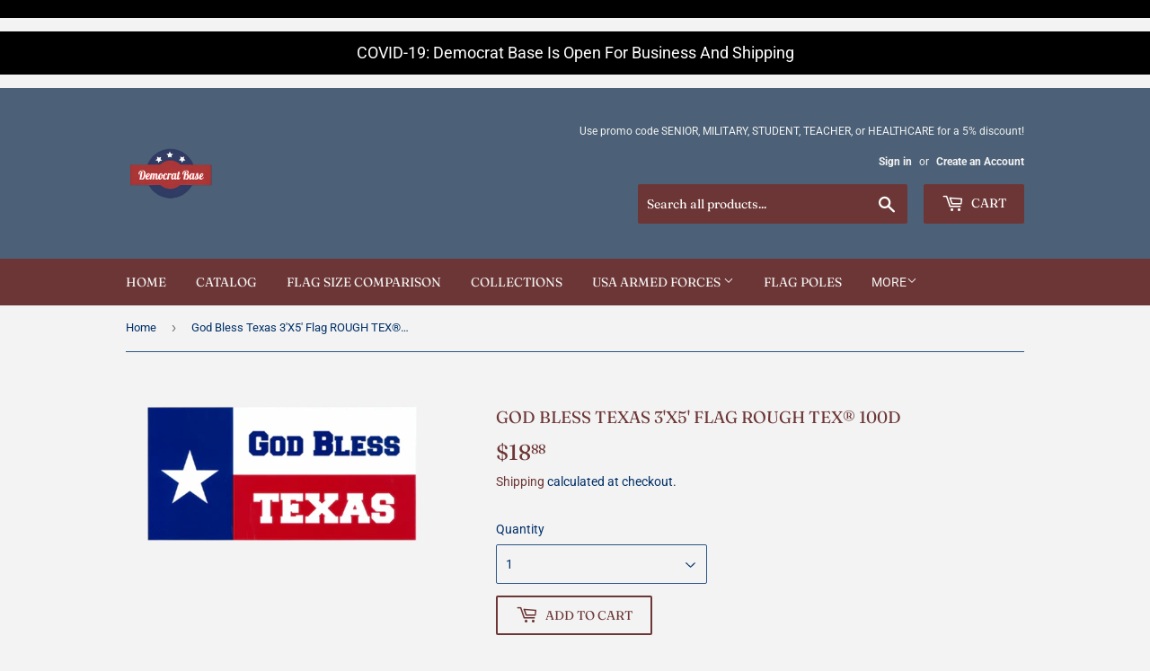

--- FILE ---
content_type: text/html; charset=utf-8
request_url: https://democratbase.com/products/god-bless-texas-3x5-flag-rough-tex%C2%AE-100d
body_size: 23865
content:
<!doctype html>
<html class="no-touch no-js">
<head>
  <script>(function(H){H.className=H.className.replace(/\bno-js\b/,'js')})(document.documentElement)</script>
  <!-- Basic page needs ================================================== -->
  <meta charset="utf-8">
  <meta http-equiv="X-UA-Compatible" content="IE=edge,chrome=1">

  
  <link rel="shortcut icon" href="//democratbase.com/cdn/shop/files/711a5eeb-d685-43ca-b87f-ba2c45a6b1e2_200x200_1__auto_x2_2_32x32.png?v=1614305470" type="image/png" />
  

  <!-- Title and description ================================================== -->
  <title>
  God Bless Texas 3&#39;X5&#39; Flag ROUGH TEX® 100D &ndash; democratbase.com
  </title>

  
    <meta name="description" content="100% Rough Tex ® Flag Bunting Fabric Waterproof &amp;amp; UV Protected Brass Grommets &amp;amp; Canvas Header $18.88 Each or $4 Each By The Dozen $3 each for 96">
  

  <!-- Product meta ================================================== -->
  <!-- /snippets/social-meta-tags.liquid -->




<meta property="og:site_name" content="democratbase.com">
<meta property="og:url" content="https://democratbase.com/products/god-bless-texas-3x5-flag-rough-tex%c2%ae-100d">
<meta property="og:title" content="God Bless Texas 3'X5' Flag ROUGH TEX® 100D">
<meta property="og:type" content="product">
<meta property="og:description" content="100% Rough Tex ® Flag Bunting Fabric Waterproof &amp;amp; UV Protected Brass Grommets &amp;amp; Canvas Header $18.88 Each or $4 Each By The Dozen $3 each for 96">

  <meta property="og:price:amount" content="18.88">
  <meta property="og:price:currency" content="USD">

<meta property="og:image" content="http://democratbase.com/cdn/shop/products/godblesstexas_300x300_4d1ce6a3-498e-4a08-b475-eaa184a984bf_1200x1200.png?v=1611783394">
<meta property="og:image:secure_url" content="https://democratbase.com/cdn/shop/products/godblesstexas_300x300_4d1ce6a3-498e-4a08-b475-eaa184a984bf_1200x1200.png?v=1611783394">


<meta name="twitter:card" content="summary_large_image">
<meta name="twitter:title" content="God Bless Texas 3'X5' Flag ROUGH TEX® 100D">
<meta name="twitter:description" content="100% Rough Tex ® Flag Bunting Fabric Waterproof &amp;amp; UV Protected Brass Grommets &amp;amp; Canvas Header $18.88 Each or $4 Each By The Dozen $3 each for 96">


  <!-- Helpers ================================================== -->
  <link rel="canonical" href="https://democratbase.com/products/god-bless-texas-3x5-flag-rough-tex%c2%ae-100d">
  <meta name="viewport" content="width=device-width,initial-scale=1">

  <!-- CSS ================================================== -->
  <link href="//democratbase.com/cdn/shop/t/14/assets/theme.scss.css?v=160333998203247251541759259972" rel="stylesheet" type="text/css" media="all" />

  <!-- Header hook for plugins ================================================== -->
  <script>window.performance && window.performance.mark && window.performance.mark('shopify.content_for_header.start');</script><meta name="google-site-verification" content="OcCoh-ik11wbIg0NNMdwYBtD1AGx_-ihKSRPSENy7GM">
<meta id="shopify-digital-wallet" name="shopify-digital-wallet" content="/29749379116/digital_wallets/dialog">
<meta name="shopify-checkout-api-token" content="940ff08438a9495284ccb282e69bb2c3">
<link rel="alternate" type="application/json+oembed" href="https://democratbase.com/products/god-bless-texas-3x5-flag-rough-tex%c2%ae-100d.oembed">
<script async="async" src="/checkouts/internal/preloads.js?locale=en-US"></script>
<link rel="preconnect" href="https://shop.app" crossorigin="anonymous">
<script async="async" src="https://shop.app/checkouts/internal/preloads.js?locale=en-US&shop_id=29749379116" crossorigin="anonymous"></script>
<script id="apple-pay-shop-capabilities" type="application/json">{"shopId":29749379116,"countryCode":"US","currencyCode":"USD","merchantCapabilities":["supports3DS"],"merchantId":"gid:\/\/shopify\/Shop\/29749379116","merchantName":"democratbase.com","requiredBillingContactFields":["postalAddress","email","phone"],"requiredShippingContactFields":["postalAddress","email","phone"],"shippingType":"shipping","supportedNetworks":["visa","masterCard","amex","discover","elo","jcb"],"total":{"type":"pending","label":"democratbase.com","amount":"1.00"},"shopifyPaymentsEnabled":true,"supportsSubscriptions":true}</script>
<script id="shopify-features" type="application/json">{"accessToken":"940ff08438a9495284ccb282e69bb2c3","betas":["rich-media-storefront-analytics"],"domain":"democratbase.com","predictiveSearch":true,"shopId":29749379116,"locale":"en"}</script>
<script>var Shopify = Shopify || {};
Shopify.shop = "democratbase-com.myshopify.com";
Shopify.locale = "en";
Shopify.currency = {"active":"USD","rate":"1.0"};
Shopify.country = "US";
Shopify.theme = {"name":"Democratbase RBW Original Theme ","id":119091495092,"schema_name":"Supply","schema_version":"8.9.12","theme_store_id":null,"role":"main"};
Shopify.theme.handle = "null";
Shopify.theme.style = {"id":null,"handle":null};
Shopify.cdnHost = "democratbase.com/cdn";
Shopify.routes = Shopify.routes || {};
Shopify.routes.root = "/";</script>
<script type="module">!function(o){(o.Shopify=o.Shopify||{}).modules=!0}(window);</script>
<script>!function(o){function n(){var o=[];function n(){o.push(Array.prototype.slice.apply(arguments))}return n.q=o,n}var t=o.Shopify=o.Shopify||{};t.loadFeatures=n(),t.autoloadFeatures=n()}(window);</script>
<script>
  window.ShopifyPay = window.ShopifyPay || {};
  window.ShopifyPay.apiHost = "shop.app\/pay";
  window.ShopifyPay.redirectState = null;
</script>
<script id="shop-js-analytics" type="application/json">{"pageType":"product"}</script>
<script defer="defer" async type="module" src="//democratbase.com/cdn/shopifycloud/shop-js/modules/v2/client.init-shop-cart-sync_D0dqhulL.en.esm.js"></script>
<script defer="defer" async type="module" src="//democratbase.com/cdn/shopifycloud/shop-js/modules/v2/chunk.common_CpVO7qML.esm.js"></script>
<script type="module">
  await import("//democratbase.com/cdn/shopifycloud/shop-js/modules/v2/client.init-shop-cart-sync_D0dqhulL.en.esm.js");
await import("//democratbase.com/cdn/shopifycloud/shop-js/modules/v2/chunk.common_CpVO7qML.esm.js");

  window.Shopify.SignInWithShop?.initShopCartSync?.({"fedCMEnabled":true,"windoidEnabled":true});

</script>
<script>
  window.Shopify = window.Shopify || {};
  if (!window.Shopify.featureAssets) window.Shopify.featureAssets = {};
  window.Shopify.featureAssets['shop-js'] = {"shop-cart-sync":["modules/v2/client.shop-cart-sync_D9bwt38V.en.esm.js","modules/v2/chunk.common_CpVO7qML.esm.js"],"init-fed-cm":["modules/v2/client.init-fed-cm_BJ8NPuHe.en.esm.js","modules/v2/chunk.common_CpVO7qML.esm.js"],"init-shop-email-lookup-coordinator":["modules/v2/client.init-shop-email-lookup-coordinator_pVrP2-kG.en.esm.js","modules/v2/chunk.common_CpVO7qML.esm.js"],"shop-cash-offers":["modules/v2/client.shop-cash-offers_CNh7FWN-.en.esm.js","modules/v2/chunk.common_CpVO7qML.esm.js","modules/v2/chunk.modal_DKF6x0Jh.esm.js"],"init-shop-cart-sync":["modules/v2/client.init-shop-cart-sync_D0dqhulL.en.esm.js","modules/v2/chunk.common_CpVO7qML.esm.js"],"init-windoid":["modules/v2/client.init-windoid_DaoAelzT.en.esm.js","modules/v2/chunk.common_CpVO7qML.esm.js"],"shop-toast-manager":["modules/v2/client.shop-toast-manager_1DND8Tac.en.esm.js","modules/v2/chunk.common_CpVO7qML.esm.js"],"pay-button":["modules/v2/client.pay-button_CFeQi1r6.en.esm.js","modules/v2/chunk.common_CpVO7qML.esm.js"],"shop-button":["modules/v2/client.shop-button_Ca94MDdQ.en.esm.js","modules/v2/chunk.common_CpVO7qML.esm.js"],"shop-login-button":["modules/v2/client.shop-login-button_DPYNfp1Z.en.esm.js","modules/v2/chunk.common_CpVO7qML.esm.js","modules/v2/chunk.modal_DKF6x0Jh.esm.js"],"avatar":["modules/v2/client.avatar_BTnouDA3.en.esm.js"],"shop-follow-button":["modules/v2/client.shop-follow-button_BMKh4nJE.en.esm.js","modules/v2/chunk.common_CpVO7qML.esm.js","modules/v2/chunk.modal_DKF6x0Jh.esm.js"],"init-customer-accounts-sign-up":["modules/v2/client.init-customer-accounts-sign-up_CJXi5kRN.en.esm.js","modules/v2/client.shop-login-button_DPYNfp1Z.en.esm.js","modules/v2/chunk.common_CpVO7qML.esm.js","modules/v2/chunk.modal_DKF6x0Jh.esm.js"],"init-shop-for-new-customer-accounts":["modules/v2/client.init-shop-for-new-customer-accounts_BoBxkgWu.en.esm.js","modules/v2/client.shop-login-button_DPYNfp1Z.en.esm.js","modules/v2/chunk.common_CpVO7qML.esm.js","modules/v2/chunk.modal_DKF6x0Jh.esm.js"],"init-customer-accounts":["modules/v2/client.init-customer-accounts_DCuDTzpR.en.esm.js","modules/v2/client.shop-login-button_DPYNfp1Z.en.esm.js","modules/v2/chunk.common_CpVO7qML.esm.js","modules/v2/chunk.modal_DKF6x0Jh.esm.js"],"checkout-modal":["modules/v2/client.checkout-modal_U_3e4VxF.en.esm.js","modules/v2/chunk.common_CpVO7qML.esm.js","modules/v2/chunk.modal_DKF6x0Jh.esm.js"],"lead-capture":["modules/v2/client.lead-capture_DEgn0Z8u.en.esm.js","modules/v2/chunk.common_CpVO7qML.esm.js","modules/v2/chunk.modal_DKF6x0Jh.esm.js"],"shop-login":["modules/v2/client.shop-login_CoM5QKZ_.en.esm.js","modules/v2/chunk.common_CpVO7qML.esm.js","modules/v2/chunk.modal_DKF6x0Jh.esm.js"],"payment-terms":["modules/v2/client.payment-terms_BmrqWn8r.en.esm.js","modules/v2/chunk.common_CpVO7qML.esm.js","modules/v2/chunk.modal_DKF6x0Jh.esm.js"]};
</script>
<script id="__st">var __st={"a":29749379116,"offset":-18000,"reqid":"fd228fe2-2d85-4107-b075-16d482272846-1765085075","pageurl":"democratbase.com\/products\/god-bless-texas-3x5-flag-rough-tex%C2%AE-100d","u":"bd8ddd742414","p":"product","rtyp":"product","rid":6196701036724};</script>
<script>window.ShopifyPaypalV4VisibilityTracking = true;</script>
<script id="captcha-bootstrap">!function(){'use strict';const t='contact',e='account',n='new_comment',o=[[t,t],['blogs',n],['comments',n],[t,'customer']],c=[[e,'customer_login'],[e,'guest_login'],[e,'recover_customer_password'],[e,'create_customer']],r=t=>t.map((([t,e])=>`form[action*='/${t}']:not([data-nocaptcha='true']) input[name='form_type'][value='${e}']`)).join(','),a=t=>()=>t?[...document.querySelectorAll(t)].map((t=>t.form)):[];function s(){const t=[...o],e=r(t);return a(e)}const i='password',u='form_key',d=['recaptcha-v3-token','g-recaptcha-response','h-captcha-response',i],f=()=>{try{return window.sessionStorage}catch{return}},m='__shopify_v',_=t=>t.elements[u];function p(t,e,n=!1){try{const o=window.sessionStorage,c=JSON.parse(o.getItem(e)),{data:r}=function(t){const{data:e,action:n}=t;return t[m]||n?{data:e,action:n}:{data:t,action:n}}(c);for(const[e,n]of Object.entries(r))t.elements[e]&&(t.elements[e].value=n);n&&o.removeItem(e)}catch(o){console.error('form repopulation failed',{error:o})}}const l='form_type',E='cptcha';function T(t){t.dataset[E]=!0}const w=window,h=w.document,L='Shopify',v='ce_forms',y='captcha';let A=!1;((t,e)=>{const n=(g='f06e6c50-85a8-45c8-87d0-21a2b65856fe',I='https://cdn.shopify.com/shopifycloud/storefront-forms-hcaptcha/ce_storefront_forms_captcha_hcaptcha.v1.5.2.iife.js',D={infoText:'Protected by hCaptcha',privacyText:'Privacy',termsText:'Terms'},(t,e,n)=>{const o=w[L][v],c=o.bindForm;if(c)return c(t,g,e,D).then(n);var r;o.q.push([[t,g,e,D],n]),r=I,A||(h.body.append(Object.assign(h.createElement('script'),{id:'captcha-provider',async:!0,src:r})),A=!0)});var g,I,D;w[L]=w[L]||{},w[L][v]=w[L][v]||{},w[L][v].q=[],w[L][y]=w[L][y]||{},w[L][y].protect=function(t,e){n(t,void 0,e),T(t)},Object.freeze(w[L][y]),function(t,e,n,w,h,L){const[v,y,A,g]=function(t,e,n){const i=e?o:[],u=t?c:[],d=[...i,...u],f=r(d),m=r(i),_=r(d.filter((([t,e])=>n.includes(e))));return[a(f),a(m),a(_),s()]}(w,h,L),I=t=>{const e=t.target;return e instanceof HTMLFormElement?e:e&&e.form},D=t=>v().includes(t);t.addEventListener('submit',(t=>{const e=I(t);if(!e)return;const n=D(e)&&!e.dataset.hcaptchaBound&&!e.dataset.recaptchaBound,o=_(e),c=g().includes(e)&&(!o||!o.value);(n||c)&&t.preventDefault(),c&&!n&&(function(t){try{if(!f())return;!function(t){const e=f();if(!e)return;const n=_(t);if(!n)return;const o=n.value;o&&e.removeItem(o)}(t);const e=Array.from(Array(32),(()=>Math.random().toString(36)[2])).join('');!function(t,e){_(t)||t.append(Object.assign(document.createElement('input'),{type:'hidden',name:u})),t.elements[u].value=e}(t,e),function(t,e){const n=f();if(!n)return;const o=[...t.querySelectorAll(`input[type='${i}']`)].map((({name:t})=>t)),c=[...d,...o],r={};for(const[a,s]of new FormData(t).entries())c.includes(a)||(r[a]=s);n.setItem(e,JSON.stringify({[m]:1,action:t.action,data:r}))}(t,e)}catch(e){console.error('failed to persist form',e)}}(e),e.submit())}));const S=(t,e)=>{t&&!t.dataset[E]&&(n(t,e.some((e=>e===t))),T(t))};for(const o of['focusin','change'])t.addEventListener(o,(t=>{const e=I(t);D(e)&&S(e,y())}));const B=e.get('form_key'),M=e.get(l),P=B&&M;t.addEventListener('DOMContentLoaded',(()=>{const t=y();if(P)for(const e of t)e.elements[l].value===M&&p(e,B);[...new Set([...A(),...v().filter((t=>'true'===t.dataset.shopifyCaptcha))])].forEach((e=>S(e,t)))}))}(h,new URLSearchParams(w.location.search),n,t,e,['guest_login'])})(!0,!0)}();</script>
<script integrity="sha256-52AcMU7V7pcBOXWImdc/TAGTFKeNjmkeM1Pvks/DTgc=" data-source-attribution="shopify.loadfeatures" defer="defer" src="//democratbase.com/cdn/shopifycloud/storefront/assets/storefront/load_feature-81c60534.js" crossorigin="anonymous"></script>
<script crossorigin="anonymous" defer="defer" src="//democratbase.com/cdn/shopifycloud/storefront/assets/shopify_pay/storefront-65b4c6d7.js?v=20250812"></script>
<script data-source-attribution="shopify.dynamic_checkout.dynamic.init">var Shopify=Shopify||{};Shopify.PaymentButton=Shopify.PaymentButton||{isStorefrontPortableWallets:!0,init:function(){window.Shopify.PaymentButton.init=function(){};var t=document.createElement("script");t.src="https://democratbase.com/cdn/shopifycloud/portable-wallets/latest/portable-wallets.en.js",t.type="module",document.head.appendChild(t)}};
</script>
<script data-source-attribution="shopify.dynamic_checkout.buyer_consent">
  function portableWalletsHideBuyerConsent(e){var t=document.getElementById("shopify-buyer-consent"),n=document.getElementById("shopify-subscription-policy-button");t&&n&&(t.classList.add("hidden"),t.setAttribute("aria-hidden","true"),n.removeEventListener("click",e))}function portableWalletsShowBuyerConsent(e){var t=document.getElementById("shopify-buyer-consent"),n=document.getElementById("shopify-subscription-policy-button");t&&n&&(t.classList.remove("hidden"),t.removeAttribute("aria-hidden"),n.addEventListener("click",e))}window.Shopify?.PaymentButton&&(window.Shopify.PaymentButton.hideBuyerConsent=portableWalletsHideBuyerConsent,window.Shopify.PaymentButton.showBuyerConsent=portableWalletsShowBuyerConsent);
</script>
<script>
  function portableWalletsCleanup(e){e&&e.src&&console.error("Failed to load portable wallets script "+e.src);var t=document.querySelectorAll("shopify-accelerated-checkout .shopify-payment-button__skeleton, shopify-accelerated-checkout-cart .wallet-cart-button__skeleton"),e=document.getElementById("shopify-buyer-consent");for(let e=0;e<t.length;e++)t[e].remove();e&&e.remove()}function portableWalletsNotLoadedAsModule(e){e instanceof ErrorEvent&&"string"==typeof e.message&&e.message.includes("import.meta")&&"string"==typeof e.filename&&e.filename.includes("portable-wallets")&&(window.removeEventListener("error",portableWalletsNotLoadedAsModule),window.Shopify.PaymentButton.failedToLoad=e,"loading"===document.readyState?document.addEventListener("DOMContentLoaded",window.Shopify.PaymentButton.init):window.Shopify.PaymentButton.init())}window.addEventListener("error",portableWalletsNotLoadedAsModule);
</script>

<script type="module" src="https://democratbase.com/cdn/shopifycloud/portable-wallets/latest/portable-wallets.en.js" onError="portableWalletsCleanup(this)" crossorigin="anonymous"></script>
<script nomodule>
  document.addEventListener("DOMContentLoaded", portableWalletsCleanup);
</script>

<script id='scb4127' type='text/javascript' async='' src='https://democratbase.com/cdn/shopifycloud/privacy-banner/storefront-banner.js'></script><link id="shopify-accelerated-checkout-styles" rel="stylesheet" media="screen" href="https://democratbase.com/cdn/shopifycloud/portable-wallets/latest/accelerated-checkout-backwards-compat.css" crossorigin="anonymous">
<style id="shopify-accelerated-checkout-cart">
        #shopify-buyer-consent {
  margin-top: 1em;
  display: inline-block;
  width: 100%;
}

#shopify-buyer-consent.hidden {
  display: none;
}

#shopify-subscription-policy-button {
  background: none;
  border: none;
  padding: 0;
  text-decoration: underline;
  font-size: inherit;
  cursor: pointer;
}

#shopify-subscription-policy-button::before {
  box-shadow: none;
}

      </style>

<script>window.performance && window.performance.mark && window.performance.mark('shopify.content_for_header.end');</script>

  
  

  <script src="//democratbase.com/cdn/shop/t/14/assets/jquery-2.2.3.min.js?v=58211863146907186831613519324" type="text/javascript"></script>

  <script src="//democratbase.com/cdn/shop/t/14/assets/lazysizes.min.js?v=8147953233334221341613519325" async="async"></script>
  <script src="//democratbase.com/cdn/shop/t/14/assets/vendor.js?v=106177282645720727331613519327" defer="defer"></script>
  <script src="//democratbase.com/cdn/shop/t/14/assets/theme.js?v=28189871651404536171613519338" defer="defer"></script>


 

<script>window.__pagefly_analytics_settings__ = {"acceptTracking":false};</script>
 <link href="https://monorail-edge.shopifysvc.com" rel="dns-prefetch">
<script>(function(){if ("sendBeacon" in navigator && "performance" in window) {try {var session_token_from_headers = performance.getEntriesByType('navigation')[0].serverTiming.find(x => x.name == '_s').description;} catch {var session_token_from_headers = undefined;}var session_cookie_matches = document.cookie.match(/_shopify_s=([^;]*)/);var session_token_from_cookie = session_cookie_matches && session_cookie_matches.length === 2 ? session_cookie_matches[1] : "";var session_token = session_token_from_headers || session_token_from_cookie || "";function handle_abandonment_event(e) {var entries = performance.getEntries().filter(function(entry) {return /monorail-edge.shopifysvc.com/.test(entry.name);});if (!window.abandonment_tracked && entries.length === 0) {window.abandonment_tracked = true;var currentMs = Date.now();var navigation_start = performance.timing.navigationStart;var payload = {shop_id: 29749379116,url: window.location.href,navigation_start,duration: currentMs - navigation_start,session_token,page_type: "product"};window.navigator.sendBeacon("https://monorail-edge.shopifysvc.com/v1/produce", JSON.stringify({schema_id: "online_store_buyer_site_abandonment/1.1",payload: payload,metadata: {event_created_at_ms: currentMs,event_sent_at_ms: currentMs}}));}}window.addEventListener('pagehide', handle_abandonment_event);}}());</script>
<script id="web-pixels-manager-setup">(function e(e,d,r,n,o){if(void 0===o&&(o={}),!Boolean(null===(a=null===(i=window.Shopify)||void 0===i?void 0:i.analytics)||void 0===a?void 0:a.replayQueue)){var i,a;window.Shopify=window.Shopify||{};var t=window.Shopify;t.analytics=t.analytics||{};var s=t.analytics;s.replayQueue=[],s.publish=function(e,d,r){return s.replayQueue.push([e,d,r]),!0};try{self.performance.mark("wpm:start")}catch(e){}var l=function(){var e={modern:/Edge?\/(1{2}[4-9]|1[2-9]\d|[2-9]\d{2}|\d{4,})\.\d+(\.\d+|)|Firefox\/(1{2}[4-9]|1[2-9]\d|[2-9]\d{2}|\d{4,})\.\d+(\.\d+|)|Chrom(ium|e)\/(9{2}|\d{3,})\.\d+(\.\d+|)|(Maci|X1{2}).+ Version\/(15\.\d+|(1[6-9]|[2-9]\d|\d{3,})\.\d+)([,.]\d+|)( \(\w+\)|)( Mobile\/\w+|) Safari\/|Chrome.+OPR\/(9{2}|\d{3,})\.\d+\.\d+|(CPU[ +]OS|iPhone[ +]OS|CPU[ +]iPhone|CPU IPhone OS|CPU iPad OS)[ +]+(15[._]\d+|(1[6-9]|[2-9]\d|\d{3,})[._]\d+)([._]\d+|)|Android:?[ /-](13[3-9]|1[4-9]\d|[2-9]\d{2}|\d{4,})(\.\d+|)(\.\d+|)|Android.+Firefox\/(13[5-9]|1[4-9]\d|[2-9]\d{2}|\d{4,})\.\d+(\.\d+|)|Android.+Chrom(ium|e)\/(13[3-9]|1[4-9]\d|[2-9]\d{2}|\d{4,})\.\d+(\.\d+|)|SamsungBrowser\/([2-9]\d|\d{3,})\.\d+/,legacy:/Edge?\/(1[6-9]|[2-9]\d|\d{3,})\.\d+(\.\d+|)|Firefox\/(5[4-9]|[6-9]\d|\d{3,})\.\d+(\.\d+|)|Chrom(ium|e)\/(5[1-9]|[6-9]\d|\d{3,})\.\d+(\.\d+|)([\d.]+$|.*Safari\/(?![\d.]+ Edge\/[\d.]+$))|(Maci|X1{2}).+ Version\/(10\.\d+|(1[1-9]|[2-9]\d|\d{3,})\.\d+)([,.]\d+|)( \(\w+\)|)( Mobile\/\w+|) Safari\/|Chrome.+OPR\/(3[89]|[4-9]\d|\d{3,})\.\d+\.\d+|(CPU[ +]OS|iPhone[ +]OS|CPU[ +]iPhone|CPU IPhone OS|CPU iPad OS)[ +]+(10[._]\d+|(1[1-9]|[2-9]\d|\d{3,})[._]\d+)([._]\d+|)|Android:?[ /-](13[3-9]|1[4-9]\d|[2-9]\d{2}|\d{4,})(\.\d+|)(\.\d+|)|Mobile Safari.+OPR\/([89]\d|\d{3,})\.\d+\.\d+|Android.+Firefox\/(13[5-9]|1[4-9]\d|[2-9]\d{2}|\d{4,})\.\d+(\.\d+|)|Android.+Chrom(ium|e)\/(13[3-9]|1[4-9]\d|[2-9]\d{2}|\d{4,})\.\d+(\.\d+|)|Android.+(UC? ?Browser|UCWEB|U3)[ /]?(15\.([5-9]|\d{2,})|(1[6-9]|[2-9]\d|\d{3,})\.\d+)\.\d+|SamsungBrowser\/(5\.\d+|([6-9]|\d{2,})\.\d+)|Android.+MQ{2}Browser\/(14(\.(9|\d{2,})|)|(1[5-9]|[2-9]\d|\d{3,})(\.\d+|))(\.\d+|)|K[Aa][Ii]OS\/(3\.\d+|([4-9]|\d{2,})\.\d+)(\.\d+|)/},d=e.modern,r=e.legacy,n=navigator.userAgent;return n.match(d)?"modern":n.match(r)?"legacy":"unknown"}(),u="modern"===l?"modern":"legacy",c=(null!=n?n:{modern:"",legacy:""})[u],f=function(e){return[e.baseUrl,"/wpm","/b",e.hashVersion,"modern"===e.buildTarget?"m":"l",".js"].join("")}({baseUrl:d,hashVersion:r,buildTarget:u}),m=function(e){var d=e.version,r=e.bundleTarget,n=e.surface,o=e.pageUrl,i=e.monorailEndpoint;return{emit:function(e){var a=e.status,t=e.errorMsg,s=(new Date).getTime(),l=JSON.stringify({metadata:{event_sent_at_ms:s},events:[{schema_id:"web_pixels_manager_load/3.1",payload:{version:d,bundle_target:r,page_url:o,status:a,surface:n,error_msg:t},metadata:{event_created_at_ms:s}}]});if(!i)return console&&console.warn&&console.warn("[Web Pixels Manager] No Monorail endpoint provided, skipping logging."),!1;try{return self.navigator.sendBeacon.bind(self.navigator)(i,l)}catch(e){}var u=new XMLHttpRequest;try{return u.open("POST",i,!0),u.setRequestHeader("Content-Type","text/plain"),u.send(l),!0}catch(e){return console&&console.warn&&console.warn("[Web Pixels Manager] Got an unhandled error while logging to Monorail."),!1}}}}({version:r,bundleTarget:l,surface:e.surface,pageUrl:self.location.href,monorailEndpoint:e.monorailEndpoint});try{o.browserTarget=l,function(e){var d=e.src,r=e.async,n=void 0===r||r,o=e.onload,i=e.onerror,a=e.sri,t=e.scriptDataAttributes,s=void 0===t?{}:t,l=document.createElement("script"),u=document.querySelector("head"),c=document.querySelector("body");if(l.async=n,l.src=d,a&&(l.integrity=a,l.crossOrigin="anonymous"),s)for(var f in s)if(Object.prototype.hasOwnProperty.call(s,f))try{l.dataset[f]=s[f]}catch(e){}if(o&&l.addEventListener("load",o),i&&l.addEventListener("error",i),u)u.appendChild(l);else{if(!c)throw new Error("Did not find a head or body element to append the script");c.appendChild(l)}}({src:f,async:!0,onload:function(){if(!function(){var e,d;return Boolean(null===(d=null===(e=window.Shopify)||void 0===e?void 0:e.analytics)||void 0===d?void 0:d.initialized)}()){var d=window.webPixelsManager.init(e)||void 0;if(d){var r=window.Shopify.analytics;r.replayQueue.forEach((function(e){var r=e[0],n=e[1],o=e[2];d.publishCustomEvent(r,n,o)})),r.replayQueue=[],r.publish=d.publishCustomEvent,r.visitor=d.visitor,r.initialized=!0}}},onerror:function(){return m.emit({status:"failed",errorMsg:"".concat(f," has failed to load")})},sri:function(e){var d=/^sha384-[A-Za-z0-9+/=]+$/;return"string"==typeof e&&d.test(e)}(c)?c:"",scriptDataAttributes:o}),m.emit({status:"loading"})}catch(e){m.emit({status:"failed",errorMsg:(null==e?void 0:e.message)||"Unknown error"})}}})({shopId: 29749379116,storefrontBaseUrl: "https://democratbase.com",extensionsBaseUrl: "https://extensions.shopifycdn.com/cdn/shopifycloud/web-pixels-manager",monorailEndpoint: "https://monorail-edge.shopifysvc.com/unstable/produce_batch",surface: "storefront-renderer",enabledBetaFlags: ["2dca8a86"],webPixelsConfigList: [{"id":"550469861","configuration":"{\"config\":\"{\\\"pixel_id\\\":\\\"AW-412699751\\\",\\\"target_country\\\":\\\"US\\\",\\\"gtag_events\\\":[{\\\"type\\\":\\\"page_view\\\",\\\"action_label\\\":\\\"AW-412699751\\\/WZdFCOPQ1fcBEOeY5cQB\\\"},{\\\"type\\\":\\\"purchase\\\",\\\"action_label\\\":\\\"AW-412699751\\\/Yp_DCObQ1fcBEOeY5cQB\\\"},{\\\"type\\\":\\\"view_item\\\",\\\"action_label\\\":\\\"AW-412699751\\\/6dlJCOnQ1fcBEOeY5cQB\\\"},{\\\"type\\\":\\\"add_to_cart\\\",\\\"action_label\\\":\\\"AW-412699751\\\/ZsLwCOzQ1fcBEOeY5cQB\\\"},{\\\"type\\\":\\\"begin_checkout\\\",\\\"action_label\\\":\\\"AW-412699751\\\/BLvfCO_Q1fcBEOeY5cQB\\\"},{\\\"type\\\":\\\"search\\\",\\\"action_label\\\":\\\"AW-412699751\\\/iEnyCPLQ1fcBEOeY5cQB\\\"},{\\\"type\\\":\\\"add_payment_info\\\",\\\"action_label\\\":\\\"AW-412699751\\\/qZqRCPXQ1fcBEOeY5cQB\\\"}],\\\"enable_monitoring_mode\\\":false}\"}","eventPayloadVersion":"v1","runtimeContext":"OPEN","scriptVersion":"b2a88bafab3e21179ed38636efcd8a93","type":"APP","apiClientId":1780363,"privacyPurposes":[],"dataSharingAdjustments":{"protectedCustomerApprovalScopes":["read_customer_address","read_customer_email","read_customer_name","read_customer_personal_data","read_customer_phone"]}},{"id":"123896037","configuration":"{\"pixel_id\":\"336548851027285\",\"pixel_type\":\"facebook_pixel\",\"metaapp_system_user_token\":\"-\"}","eventPayloadVersion":"v1","runtimeContext":"OPEN","scriptVersion":"ca16bc87fe92b6042fbaa3acc2fbdaa6","type":"APP","apiClientId":2329312,"privacyPurposes":["ANALYTICS","MARKETING","SALE_OF_DATA"],"dataSharingAdjustments":{"protectedCustomerApprovalScopes":["read_customer_address","read_customer_email","read_customer_name","read_customer_personal_data","read_customer_phone"]}},{"id":"56000741","eventPayloadVersion":"v1","runtimeContext":"LAX","scriptVersion":"1","type":"CUSTOM","privacyPurposes":["MARKETING"],"name":"Meta pixel (migrated)"},{"id":"62718181","eventPayloadVersion":"v1","runtimeContext":"LAX","scriptVersion":"1","type":"CUSTOM","privacyPurposes":["ANALYTICS"],"name":"Google Analytics tag (migrated)"},{"id":"shopify-app-pixel","configuration":"{}","eventPayloadVersion":"v1","runtimeContext":"STRICT","scriptVersion":"0450","apiClientId":"shopify-pixel","type":"APP","privacyPurposes":["ANALYTICS","MARKETING"]},{"id":"shopify-custom-pixel","eventPayloadVersion":"v1","runtimeContext":"LAX","scriptVersion":"0450","apiClientId":"shopify-pixel","type":"CUSTOM","privacyPurposes":["ANALYTICS","MARKETING"]}],isMerchantRequest: false,initData: {"shop":{"name":"democratbase.com","paymentSettings":{"currencyCode":"USD"},"myshopifyDomain":"democratbase-com.myshopify.com","countryCode":"US","storefrontUrl":"https:\/\/democratbase.com"},"customer":null,"cart":null,"checkout":null,"productVariants":[{"price":{"amount":18.88,"currencyCode":"USD"},"product":{"title":"God Bless Texas 3'X5' Flag ROUGH TEX® 100D","vendor":"democratbase.com","id":"6196701036724","untranslatedTitle":"God Bless Texas 3'X5' Flag ROUGH TEX® 100D","url":"\/products\/god-bless-texas-3x5-flag-rough-tex%C2%AE-100d","type":""},"id":"38000132391092","image":{"src":"\/\/democratbase.com\/cdn\/shop\/products\/godblesstexas_300x300_4d1ce6a3-498e-4a08-b475-eaa184a984bf.png?v=1611783394"},"sku":"894853","title":"1","untranslatedTitle":"1"},{"price":{"amount":48.0,"currencyCode":"USD"},"product":{"title":"God Bless Texas 3'X5' Flag ROUGH TEX® 100D","vendor":"democratbase.com","id":"6196701036724","untranslatedTitle":"God Bless Texas 3'X5' Flag ROUGH TEX® 100D","url":"\/products\/god-bless-texas-3x5-flag-rough-tex%C2%AE-100d","type":""},"id":"38000132423860","image":{"src":"\/\/democratbase.com\/cdn\/shop\/products\/godblesstexas_300x300_4d1ce6a3-498e-4a08-b475-eaa184a984bf.png?v=1611783394"},"sku":null,"title":"12","untranslatedTitle":"12"},{"price":{"amount":192.0,"currencyCode":"USD"},"product":{"title":"God Bless Texas 3'X5' Flag ROUGH TEX® 100D","vendor":"democratbase.com","id":"6196701036724","untranslatedTitle":"God Bless Texas 3'X5' Flag ROUGH TEX® 100D","url":"\/products\/god-bless-texas-3x5-flag-rough-tex%C2%AE-100d","type":""},"id":"38000132456628","image":{"src":"\/\/democratbase.com\/cdn\/shop\/products\/godblesstexas_300x300_4d1ce6a3-498e-4a08-b475-eaa184a984bf.png?v=1611783394"},"sku":null,"title":"48","untranslatedTitle":"48"},{"price":{"amount":288.0,"currencyCode":"USD"},"product":{"title":"God Bless Texas 3'X5' Flag ROUGH TEX® 100D","vendor":"democratbase.com","id":"6196701036724","untranslatedTitle":"God Bless Texas 3'X5' Flag ROUGH TEX® 100D","url":"\/products\/god-bless-texas-3x5-flag-rough-tex%C2%AE-100d","type":""},"id":"38000132489396","image":{"src":"\/\/democratbase.com\/cdn\/shop\/products\/godblesstexas_300x300_4d1ce6a3-498e-4a08-b475-eaa184a984bf.png?v=1611783394"},"sku":null,"title":"96","untranslatedTitle":"96"}],"purchasingCompany":null},},"https://democratbase.com/cdn","ae1676cfwd2530674p4253c800m34e853cb",{"modern":"","legacy":""},{"shopId":"29749379116","storefrontBaseUrl":"https:\/\/democratbase.com","extensionBaseUrl":"https:\/\/extensions.shopifycdn.com\/cdn\/shopifycloud\/web-pixels-manager","surface":"storefront-renderer","enabledBetaFlags":"[\"2dca8a86\"]","isMerchantRequest":"false","hashVersion":"ae1676cfwd2530674p4253c800m34e853cb","publish":"custom","events":"[[\"page_viewed\",{}],[\"product_viewed\",{\"productVariant\":{\"price\":{\"amount\":18.88,\"currencyCode\":\"USD\"},\"product\":{\"title\":\"God Bless Texas 3'X5' Flag ROUGH TEX® 100D\",\"vendor\":\"democratbase.com\",\"id\":\"6196701036724\",\"untranslatedTitle\":\"God Bless Texas 3'X5' Flag ROUGH TEX® 100D\",\"url\":\"\/products\/god-bless-texas-3x5-flag-rough-tex%C2%AE-100d\",\"type\":\"\"},\"id\":\"38000132391092\",\"image\":{\"src\":\"\/\/democratbase.com\/cdn\/shop\/products\/godblesstexas_300x300_4d1ce6a3-498e-4a08-b475-eaa184a984bf.png?v=1611783394\"},\"sku\":\"894853\",\"title\":\"1\",\"untranslatedTitle\":\"1\"}}]]"});</script><script>
  window.ShopifyAnalytics = window.ShopifyAnalytics || {};
  window.ShopifyAnalytics.meta = window.ShopifyAnalytics.meta || {};
  window.ShopifyAnalytics.meta.currency = 'USD';
  var meta = {"product":{"id":6196701036724,"gid":"gid:\/\/shopify\/Product\/6196701036724","vendor":"democratbase.com","type":"","variants":[{"id":38000132391092,"price":1888,"name":"God Bless Texas 3'X5' Flag ROUGH TEX® 100D - 1","public_title":"1","sku":"894853"},{"id":38000132423860,"price":4800,"name":"God Bless Texas 3'X5' Flag ROUGH TEX® 100D - 12","public_title":"12","sku":null},{"id":38000132456628,"price":19200,"name":"God Bless Texas 3'X5' Flag ROUGH TEX® 100D - 48","public_title":"48","sku":null},{"id":38000132489396,"price":28800,"name":"God Bless Texas 3'X5' Flag ROUGH TEX® 100D - 96","public_title":"96","sku":null}],"remote":false},"page":{"pageType":"product","resourceType":"product","resourceId":6196701036724}};
  for (var attr in meta) {
    window.ShopifyAnalytics.meta[attr] = meta[attr];
  }
</script>
<script class="analytics">
  (function () {
    var customDocumentWrite = function(content) {
      var jquery = null;

      if (window.jQuery) {
        jquery = window.jQuery;
      } else if (window.Checkout && window.Checkout.$) {
        jquery = window.Checkout.$;
      }

      if (jquery) {
        jquery('body').append(content);
      }
    };

    var hasLoggedConversion = function(token) {
      if (token) {
        return document.cookie.indexOf('loggedConversion=' + token) !== -1;
      }
      return false;
    }

    var setCookieIfConversion = function(token) {
      if (token) {
        var twoMonthsFromNow = new Date(Date.now());
        twoMonthsFromNow.setMonth(twoMonthsFromNow.getMonth() + 2);

        document.cookie = 'loggedConversion=' + token + '; expires=' + twoMonthsFromNow;
      }
    }

    var trekkie = window.ShopifyAnalytics.lib = window.trekkie = window.trekkie || [];
    if (trekkie.integrations) {
      return;
    }
    trekkie.methods = [
      'identify',
      'page',
      'ready',
      'track',
      'trackForm',
      'trackLink'
    ];
    trekkie.factory = function(method) {
      return function() {
        var args = Array.prototype.slice.call(arguments);
        args.unshift(method);
        trekkie.push(args);
        return trekkie;
      };
    };
    for (var i = 0; i < trekkie.methods.length; i++) {
      var key = trekkie.methods[i];
      trekkie[key] = trekkie.factory(key);
    }
    trekkie.load = function(config) {
      trekkie.config = config || {};
      trekkie.config.initialDocumentCookie = document.cookie;
      var first = document.getElementsByTagName('script')[0];
      var script = document.createElement('script');
      script.type = 'text/javascript';
      script.onerror = function(e) {
        var scriptFallback = document.createElement('script');
        scriptFallback.type = 'text/javascript';
        scriptFallback.onerror = function(error) {
                var Monorail = {
      produce: function produce(monorailDomain, schemaId, payload) {
        var currentMs = new Date().getTime();
        var event = {
          schema_id: schemaId,
          payload: payload,
          metadata: {
            event_created_at_ms: currentMs,
            event_sent_at_ms: currentMs
          }
        };
        return Monorail.sendRequest("https://" + monorailDomain + "/v1/produce", JSON.stringify(event));
      },
      sendRequest: function sendRequest(endpointUrl, payload) {
        // Try the sendBeacon API
        if (window && window.navigator && typeof window.navigator.sendBeacon === 'function' && typeof window.Blob === 'function' && !Monorail.isIos12()) {
          var blobData = new window.Blob([payload], {
            type: 'text/plain'
          });

          if (window.navigator.sendBeacon(endpointUrl, blobData)) {
            return true;
          } // sendBeacon was not successful

        } // XHR beacon

        var xhr = new XMLHttpRequest();

        try {
          xhr.open('POST', endpointUrl);
          xhr.setRequestHeader('Content-Type', 'text/plain');
          xhr.send(payload);
        } catch (e) {
          console.log(e);
        }

        return false;
      },
      isIos12: function isIos12() {
        return window.navigator.userAgent.lastIndexOf('iPhone; CPU iPhone OS 12_') !== -1 || window.navigator.userAgent.lastIndexOf('iPad; CPU OS 12_') !== -1;
      }
    };
    Monorail.produce('monorail-edge.shopifysvc.com',
      'trekkie_storefront_load_errors/1.1',
      {shop_id: 29749379116,
      theme_id: 119091495092,
      app_name: "storefront",
      context_url: window.location.href,
      source_url: "//democratbase.com/cdn/s/trekkie.storefront.94e7babdf2ec3663c2b14be7d5a3b25b9303ebb0.min.js"});

        };
        scriptFallback.async = true;
        scriptFallback.src = '//democratbase.com/cdn/s/trekkie.storefront.94e7babdf2ec3663c2b14be7d5a3b25b9303ebb0.min.js';
        first.parentNode.insertBefore(scriptFallback, first);
      };
      script.async = true;
      script.src = '//democratbase.com/cdn/s/trekkie.storefront.94e7babdf2ec3663c2b14be7d5a3b25b9303ebb0.min.js';
      first.parentNode.insertBefore(script, first);
    };
    trekkie.load(
      {"Trekkie":{"appName":"storefront","development":false,"defaultAttributes":{"shopId":29749379116,"isMerchantRequest":null,"themeId":119091495092,"themeCityHash":"11307204190295343357","contentLanguage":"en","currency":"USD","eventMetadataId":"a2394bf1-beba-41a3-b5e1-514e68f71b79"},"isServerSideCookieWritingEnabled":true,"monorailRegion":"shop_domain","enabledBetaFlags":["f0df213a"]},"Session Attribution":{},"S2S":{"facebookCapiEnabled":false,"source":"trekkie-storefront-renderer","apiClientId":580111}}
    );

    var loaded = false;
    trekkie.ready(function() {
      if (loaded) return;
      loaded = true;

      window.ShopifyAnalytics.lib = window.trekkie;

      var originalDocumentWrite = document.write;
      document.write = customDocumentWrite;
      try { window.ShopifyAnalytics.merchantGoogleAnalytics.call(this); } catch(error) {};
      document.write = originalDocumentWrite;

      window.ShopifyAnalytics.lib.page(null,{"pageType":"product","resourceType":"product","resourceId":6196701036724,"shopifyEmitted":true});

      var match = window.location.pathname.match(/checkouts\/(.+)\/(thank_you|post_purchase)/)
      var token = match? match[1]: undefined;
      if (!hasLoggedConversion(token)) {
        setCookieIfConversion(token);
        window.ShopifyAnalytics.lib.track("Viewed Product",{"currency":"USD","variantId":38000132391092,"productId":6196701036724,"productGid":"gid:\/\/shopify\/Product\/6196701036724","name":"God Bless Texas 3'X5' Flag ROUGH TEX® 100D - 1","price":"18.88","sku":"894853","brand":"democratbase.com","variant":"1","category":"","nonInteraction":true,"remote":false},undefined,undefined,{"shopifyEmitted":true});
      window.ShopifyAnalytics.lib.track("monorail:\/\/trekkie_storefront_viewed_product\/1.1",{"currency":"USD","variantId":38000132391092,"productId":6196701036724,"productGid":"gid:\/\/shopify\/Product\/6196701036724","name":"God Bless Texas 3'X5' Flag ROUGH TEX® 100D - 1","price":"18.88","sku":"894853","brand":"democratbase.com","variant":"1","category":"","nonInteraction":true,"remote":false,"referer":"https:\/\/democratbase.com\/products\/god-bless-texas-3x5-flag-rough-tex%C2%AE-100d"});
      }
    });


        var eventsListenerScript = document.createElement('script');
        eventsListenerScript.async = true;
        eventsListenerScript.src = "//democratbase.com/cdn/shopifycloud/storefront/assets/shop_events_listener-3da45d37.js";
        document.getElementsByTagName('head')[0].appendChild(eventsListenerScript);

})();</script>
  <script>
  if (!window.ga || (window.ga && typeof window.ga !== 'function')) {
    window.ga = function ga() {
      (window.ga.q = window.ga.q || []).push(arguments);
      if (window.Shopify && window.Shopify.analytics && typeof window.Shopify.analytics.publish === 'function') {
        window.Shopify.analytics.publish("ga_stub_called", {}, {sendTo: "google_osp_migration"});
      }
      console.error("Shopify's Google Analytics stub called with:", Array.from(arguments), "\nSee https://help.shopify.com/manual/promoting-marketing/pixels/pixel-migration#google for more information.");
    };
    if (window.Shopify && window.Shopify.analytics && typeof window.Shopify.analytics.publish === 'function') {
      window.Shopify.analytics.publish("ga_stub_initialized", {}, {sendTo: "google_osp_migration"});
    }
  }
</script>
<script
  defer
  src="https://democratbase.com/cdn/shopifycloud/perf-kit/shopify-perf-kit-2.1.2.min.js"
  data-application="storefront-renderer"
  data-shop-id="29749379116"
  data-render-region="gcp-us-east1"
  data-page-type="product"
  data-theme-instance-id="119091495092"
  data-theme-name="Supply"
  data-theme-version="8.9.12"
  data-monorail-region="shop_domain"
  data-resource-timing-sampling-rate="10"
  data-shs="true"
  data-shs-beacon="true"
  data-shs-export-with-fetch="true"
  data-shs-logs-sample-rate="1"
></script>
</head> 

<body id="god-bless-texas-3-39-x5-39-flag-rough-tex®-100d" class="template-product">
<div id="shopify-section-announcement-bar" class="shopify-section"><div class="announcement-bar">
      <p class="announcement-bar__message"></p>
	  </div><style>
  .announcement-bar {
    background-color: #000000;
    text-align: center;
    text-decoration: none;
  }
  .announcement-bar__message {
    font-size: large;
    padding: 10px;
    color: #ffffff;
  }
  
</style><div class="announcement-bar"><p class="announcement-bar__message">COVID-19: Democrat Base Is Open For Business And Shipping</p></div></div>
  <div id="shopify-section-header" class="shopify-section header-section"><header class="site-header" role="banner" data-section-id="header" data-section-type="header-section">
  <div class="wrapper">

    <div class="grid--full">
      <div class="grid-item large--one-half">
        
          <div class="h1 header-logo" itemscope itemtype="http://schema.org/Organization">
        
          
          

          <a href="/" itemprop="url">
            <div class="lazyload__image-wrapper no-js header-logo__image" style="max-width:100px;">
              <div style="padding-top:100.0%;">
                <img class="lazyload js"
                  data-src="//democratbase.com/cdn/shop/files/711a5eeb-d685-43ca-b87f-ba2c45a6b1e2_200x200_1__auto_x2_2_{width}x.png?v=1614305470"
                  data-widths="[180, 360, 540, 720, 900, 1080, 1296, 1512, 1728, 2048]"
                  data-aspectratio="1.0"
                  data-sizes="auto"
                  alt="democratbase.com"
                  style="width:100px;">
              </div>
            </div>
            <noscript>
              
              <img src="//democratbase.com/cdn/shop/files/711a5eeb-d685-43ca-b87f-ba2c45a6b1e2_200x200_1__auto_x2_2_100x.png?v=1614305470"
                srcset="//democratbase.com/cdn/shop/files/711a5eeb-d685-43ca-b87f-ba2c45a6b1e2_200x200_1__auto_x2_2_100x.png?v=1614305470 1x, //democratbase.com/cdn/shop/files/711a5eeb-d685-43ca-b87f-ba2c45a6b1e2_200x200_1__auto_x2_2_100x@2x.png?v=1614305470 2x"
                alt="democratbase.com"
                itemprop="logo"
                style="max-width:100px;">
            </noscript>
          </a>
          
        
          </div>
        
      </div>

      <div class="grid-item large--one-half text-center large--text-right">
        
          <div class="site-header--text-links">
            
              

                <p>Use promo code SENIOR, MILITARY, STUDENT, TEACHER,  or HEALTHCARE for a 5% discount!</p>

              
            

            
              <span class="site-header--meta-links medium-down--hide">
                
                  <a href="/account/login" id="customer_login_link">Sign in</a>
                  <span class="site-header--spacer">or</span>
                  <a href="/account/register" id="customer_register_link">Create an Account</a>
                
              </span>
            
          </div>

          <br class="medium-down--hide">
        

        <form action="/search" method="get" class="search-bar" role="search">
  <input type="hidden" name="type" value="product">

  <input type="search" name="q" value="" placeholder="Search all products..." aria-label="Search all products...">
  <button type="submit" class="search-bar--submit icon-fallback-text">
    <span class="icon icon-search" aria-hidden="true"></span>
    <span class="fallback-text">Search</span>
  </button>
</form>


        <a href="/cart" class="header-cart-btn cart-toggle">
          <span class="icon icon-cart"></span>
          Cart <span class="cart-count cart-badge--desktop hidden-count">0</span>
        </a>
      </div>
    </div>

  </div>
</header>

<div id="mobileNavBar">
  <div class="display-table-cell">
    <button class="menu-toggle mobileNavBar-link" aria-controls="navBar" aria-expanded="false"><span class="icon icon-hamburger" aria-hidden="true"></span>Menu</button>
  </div>
  <div class="display-table-cell">
    <a href="/cart" class="cart-toggle mobileNavBar-link">
      <span class="icon icon-cart"></span>
      Cart <span class="cart-count hidden-count">0</span>
    </a>
  </div>
</div>

<nav class="nav-bar" id="navBar" role="navigation">
  <div class="wrapper">
    <form action="/search" method="get" class="search-bar" role="search">
  <input type="hidden" name="type" value="product">

  <input type="search" name="q" value="" placeholder="Search all products..." aria-label="Search all products...">
  <button type="submit" class="search-bar--submit icon-fallback-text">
    <span class="icon icon-search" aria-hidden="true"></span>
    <span class="fallback-text">Search</span>
  </button>
</form>

    <ul class="mobile-nav" id="MobileNav">
  
  
    
      <li>
        <a
          href="/"
          class="mobile-nav--link"
          data-meganav-type="child"
          >
            Home
        </a>
      </li>
    
  
    
      <li>
        <a
          href="/collections/all"
          class="mobile-nav--link"
          data-meganav-type="child"
          >
            Catalog
        </a>
      </li>
    
  
    
      <li>
        <a
          href="/pages/flag-size-comparison"
          class="mobile-nav--link"
          data-meganav-type="child"
          >
            Flag Size Comparison 
        </a>
      </li>
    
  
    
      <li>
        <a
          href="/collections"
          class="mobile-nav--link"
          data-meganav-type="child"
          >
            Collections
        </a>
      </li>
    
  
    
      
      <li
        class="mobile-nav--has-dropdown "
        aria-haspopup="true">
        <a
          href="/collections/usa-armed-forces"
          class="mobile-nav--link"
          data-meganav-type="parent"
          >
            USA Armed Forces
        </a>
        <button class="icon icon-arrow-down mobile-nav--button"
          aria-expanded="false"
          aria-label="USA Armed Forces Menu">
        </button>
        <ul
          id="MenuParent-5"
          class="mobile-nav--dropdown "
          data-meganav-dropdown>
          
            
              <li>
                <a
                  href="/collections/usa-army"
                  class="mobile-nav--link"
                  data-meganav-type="child"
                  >
                    USA Army
                </a>
              </li>
            
          
            
              <li>
                <a
                  href="/collections/usa-marine-corps"
                  class="mobile-nav--link"
                  data-meganav-type="child"
                  >
                    USA Marine Corps 
                </a>
              </li>
            
          
            
              <li>
                <a
                  href="/collections/usa-navy"
                  class="mobile-nav--link"
                  data-meganav-type="child"
                  >
                    USA Navy 
                </a>
              </li>
            
          
            
              <li>
                <a
                  href="/collections/usa-air-force"
                  class="mobile-nav--link"
                  data-meganav-type="child"
                  >
                    USA Air Force
                </a>
              </li>
            
          
            
              <li>
                <a
                  href="/collections/usa-coast-guard"
                  class="mobile-nav--link"
                  data-meganav-type="child"
                  >
                    USA Coast Guard
                </a>
              </li>
            
          
            
              <li>
                <a
                  href="/collections/usa-space-force"
                  class="mobile-nav--link"
                  data-meganav-type="child"
                  >
                    USA Space Force 
                </a>
              </li>
            
          
        </ul>
      </li>
    
  
    
      <li>
        <a
          href="/collections/flag-poles"
          class="mobile-nav--link"
          data-meganav-type="child"
          >
            Flag Poles
        </a>
      </li>
    
  
    
      <li>
        <a
          href="/collections/clearance-items"
          class="mobile-nav--link"
          data-meganav-type="child"
          >
            Clearance Items 
        </a>
      </li>
    
  
    
      <li>
        <a
          href="/collections/new-collection"
          class="mobile-nav--link"
          data-meganav-type="child"
          >
            New Arrivals 
        </a>
      </li>
    
  
    
      <li>
        <a
          href="/collections/conch-republic"
          class="mobile-nav--link"
          data-meganav-type="child"
          >
            Conch Republic 
        </a>
      </li>
    
  
    
      <li>
        <a
          href="/collections/umbrellas"
          class="mobile-nav--link"
          data-meganav-type="child"
          >
            Umbrellas 
        </a>
      </li>
    
  
    
      <li>
        <a
          href="https://democratbase.com/collections/black-lives-matter"
          class="mobile-nav--link"
          data-meganav-type="child"
          >
            Black Lives Matter 
        </a>
      </li>
    
  
    
      <li>
        <a
          href="/collections/fire-department"
          class="mobile-nav--link"
          data-meganav-type="child"
          >
            Fire Department 
        </a>
      </li>
    
  
    
      <li>
        <a
          href="/collections/peace"
          class="mobile-nav--link"
          data-meganav-type="child"
          >
            Peace 
        </a>
      </li>
    
  
    
      <li>
        <a
          href="/collections/boat-flags"
          class="mobile-nav--link"
          data-meganav-type="child"
          >
            Boat Flags
        </a>
      </li>
    
  
    
      <li>
        <a
          href="/collections/bandanas"
          class="mobile-nav--link"
          data-meganav-type="child"
          >
            Bandanas 
        </a>
      </li>
    
  
    
      <li>
        <a
          href="/collections/caps-hats-and-visors"
          class="mobile-nav--link"
          data-meganav-type="child"
          >
            Caps, Hats, &amp; Visors 
        </a>
      </li>
    
  
    
      <li>
        <a
          href="/collections/windless-swooper-flags"
          class="mobile-nav--link"
          data-meganav-type="child"
          >
            Windless Swoopers
        </a>
      </li>
    
  
    
      <li>
        <a
          href="https://democratbase.com/collections/lgbt"
          class="mobile-nav--link"
          data-meganav-type="child"
          >
            LGBT Pride
        </a>
      </li>
    
  
    
      <li>
        <a
          href="https://democratbase.com/collections/bernie-sanders"
          class="mobile-nav--link"
          data-meganav-type="child"
          >
            Bernie Sanders 
        </a>
      </li>
    
  
    
      <li>
        <a
          href="https://democratbase.com/collections/joe-biden"
          class="mobile-nav--link"
          data-meganav-type="child"
          >
            Joe Biden
        </a>
      </li>
    
  
    
      <li>
        <a
          href="https://democratbase.com/collections/elizabeth-warren"
          class="mobile-nav--link"
          data-meganav-type="child"
          >
            Elizabeth Warren
        </a>
      </li>
    
  
    
      <li>
        <a
          href="https://democratbase.com/collections/barack-obama"
          class="mobile-nav--link"
          data-meganav-type="child"
          >
            Barack Obama 
        </a>
      </li>
    
  
    
      <li>
        <a
          href="https://democratbase.com/collections/hillary-clinton"
          class="mobile-nav--link"
          data-meganav-type="child"
          >
            Hillary Clinton
        </a>
      </li>
    
  
    
      <li>
        <a
          href="https://democratbase.com/collections/college-greek-life"
          class="mobile-nav--link"
          data-meganav-type="child"
          >
            College Greek Life 
        </a>
      </li>
    
  
    
      <li>
        <a
          href="https://democratbase.com/collections/feminism"
          class="mobile-nav--link"
          data-meganav-type="child"
          >
            Feminism 
        </a>
      </li>
    
  
    
      <li>
        <a
          href="https://democratbase.com/collections/cannabis"
          class="mobile-nav--link"
          data-meganav-type="child"
          >
            Pro Cannabis
        </a>
      </li>
    
  
    
      <li>
        <a
          href="/collections/tie-dye"
          class="mobile-nav--link"
          data-meganav-type="child"
          >
            Tie Dye
        </a>
      </li>
    
  
    
      <li>
        <a
          href="/collections/hawaiian"
          class="mobile-nav--link"
          data-meganav-type="child"
          >
            Hawaiian 
        </a>
      </li>
    
  
    
      <li>
        <a
          href="https://democratbase.com/collections/equality"
          class="mobile-nav--link"
          data-meganav-type="child"
          >
            Equality 
        </a>
      </li>
    
  
    
      <li>
        <a
          href="https://democratbase.com/collections/flags"
          class="mobile-nav--link"
          data-meganav-type="child"
          >
            Flags
        </a>
      </li>
    
  
    
      <li>
        <a
          href="https://democratbase.com/collections/bumper-stickers"
          class="mobile-nav--link"
          data-meganav-type="child"
          >
            Bumper Stickers
        </a>
      </li>
    
  
    
      <li>
        <a
          href="https://democratbase.com/collections/ties"
          class="mobile-nav--link"
          data-meganav-type="child"
          >
            Ties
        </a>
      </li>
    
  
    
      <li>
        <a
          href="https://democratbase.com/collections/pins"
          class="mobile-nav--link"
          data-meganav-type="child"
          >
            Pins
        </a>
      </li>
    
  
    
      <li>
        <a
          href="https://democratbase.com/collections/american-usa-flags-factory-direct"
          class="mobile-nav--link"
          data-meganav-type="child"
          >
            American USA Flags Factory Direct
        </a>
      </li>
    
  
    
      <li>
        <a
          href="/collections/state-flags-of-the-united-states/US-STATE"
          class="mobile-nav--link"
          data-meganav-type="child"
          >
            USA State Flags (3&#39;x5&#39; 68D)
        </a>
      </li>
    
  
    
      <li>
        <a
          href="/collections/usa-state-flags-4x6-68d/US-STATE-4x6"
          class="mobile-nav--link"
          data-meganav-type="child"
          >
            USA State Flags (3&#39;x5&#39; 68D)
        </a>
      </li>
    
  
    
      <li>
        <a
          href="/collections/usa-states-stick-flags-12x18"
          class="mobile-nav--link"
          data-meganav-type="child"
          >
            USA State Stick Flags (12&quot;x18&quot;)
        </a>
      </li>
    
  

  
    
      <li class="customer-navlink large--hide"><a href="/account/login" id="customer_login_link">Sign in</a></li>
      <li class="customer-navlink large--hide"><a href="/account/register" id="customer_register_link">Create an Account</a></li>
    
  
</ul>

    <ul class="site-nav" id="AccessibleNav">
  
  
    
      <li>
        <a
          href="/"
          class="site-nav--link"
          data-meganav-type="child"
          >
            Home
        </a>
      </li>
    
  
    
      <li>
        <a
          href="/collections/all"
          class="site-nav--link"
          data-meganav-type="child"
          >
            Catalog
        </a>
      </li>
    
  
    
      <li>
        <a
          href="/pages/flag-size-comparison"
          class="site-nav--link"
          data-meganav-type="child"
          >
            Flag Size Comparison 
        </a>
      </li>
    
  
    
      <li>
        <a
          href="/collections"
          class="site-nav--link"
          data-meganav-type="child"
          >
            Collections
        </a>
      </li>
    
  
    
      
      <li
        class="site-nav--has-dropdown "
        aria-haspopup="true">
        <a
          href="/collections/usa-armed-forces"
          class="site-nav--link"
          data-meganav-type="parent"
          aria-controls="MenuParent-5"
          aria-expanded="false"
          >
            USA Armed Forces
            <span class="icon icon-arrow-down" aria-hidden="true"></span>
        </a>
        <ul
          id="MenuParent-5"
          class="site-nav--dropdown "
          data-meganav-dropdown>
          
            
              <li>
                <a
                  href="/collections/usa-army"
                  class="site-nav--link"
                  data-meganav-type="child"
                  
                  tabindex="-1">
                    USA Army
                </a>
              </li>
            
          
            
              <li>
                <a
                  href="/collections/usa-marine-corps"
                  class="site-nav--link"
                  data-meganav-type="child"
                  
                  tabindex="-1">
                    USA Marine Corps 
                </a>
              </li>
            
          
            
              <li>
                <a
                  href="/collections/usa-navy"
                  class="site-nav--link"
                  data-meganav-type="child"
                  
                  tabindex="-1">
                    USA Navy 
                </a>
              </li>
            
          
            
              <li>
                <a
                  href="/collections/usa-air-force"
                  class="site-nav--link"
                  data-meganav-type="child"
                  
                  tabindex="-1">
                    USA Air Force
                </a>
              </li>
            
          
            
              <li>
                <a
                  href="/collections/usa-coast-guard"
                  class="site-nav--link"
                  data-meganav-type="child"
                  
                  tabindex="-1">
                    USA Coast Guard
                </a>
              </li>
            
          
            
              <li>
                <a
                  href="/collections/usa-space-force"
                  class="site-nav--link"
                  data-meganav-type="child"
                  
                  tabindex="-1">
                    USA Space Force 
                </a>
              </li>
            
          
        </ul>
      </li>
    
  
    
      <li>
        <a
          href="/collections/flag-poles"
          class="site-nav--link"
          data-meganav-type="child"
          >
            Flag Poles
        </a>
      </li>
    
  
    
      <li>
        <a
          href="/collections/clearance-items"
          class="site-nav--link"
          data-meganav-type="child"
          >
            Clearance Items 
        </a>
      </li>
    
  
    
      <li>
        <a
          href="/collections/new-collection"
          class="site-nav--link"
          data-meganav-type="child"
          >
            New Arrivals 
        </a>
      </li>
    
  
    
      <li>
        <a
          href="/collections/conch-republic"
          class="site-nav--link"
          data-meganav-type="child"
          >
            Conch Republic 
        </a>
      </li>
    
  
    
      <li>
        <a
          href="/collections/umbrellas"
          class="site-nav--link"
          data-meganav-type="child"
          >
            Umbrellas 
        </a>
      </li>
    
  
    
      <li>
        <a
          href="https://democratbase.com/collections/black-lives-matter"
          class="site-nav--link"
          data-meganav-type="child"
          >
            Black Lives Matter 
        </a>
      </li>
    
  
    
      <li>
        <a
          href="/collections/fire-department"
          class="site-nav--link"
          data-meganav-type="child"
          >
            Fire Department 
        </a>
      </li>
    
  
    
      <li>
        <a
          href="/collections/peace"
          class="site-nav--link"
          data-meganav-type="child"
          >
            Peace 
        </a>
      </li>
    
  
    
      <li>
        <a
          href="/collections/boat-flags"
          class="site-nav--link"
          data-meganav-type="child"
          >
            Boat Flags
        </a>
      </li>
    
  
    
      <li>
        <a
          href="/collections/bandanas"
          class="site-nav--link"
          data-meganav-type="child"
          >
            Bandanas 
        </a>
      </li>
    
  
    
      <li>
        <a
          href="/collections/caps-hats-and-visors"
          class="site-nav--link"
          data-meganav-type="child"
          >
            Caps, Hats, &amp; Visors 
        </a>
      </li>
    
  
    
      <li>
        <a
          href="/collections/windless-swooper-flags"
          class="site-nav--link"
          data-meganav-type="child"
          >
            Windless Swoopers
        </a>
      </li>
    
  
    
      <li>
        <a
          href="https://democratbase.com/collections/lgbt"
          class="site-nav--link"
          data-meganav-type="child"
          >
            LGBT Pride
        </a>
      </li>
    
  
    
      <li>
        <a
          href="https://democratbase.com/collections/bernie-sanders"
          class="site-nav--link"
          data-meganav-type="child"
          >
            Bernie Sanders 
        </a>
      </li>
    
  
    
      <li>
        <a
          href="https://democratbase.com/collections/joe-biden"
          class="site-nav--link"
          data-meganav-type="child"
          >
            Joe Biden
        </a>
      </li>
    
  
    
      <li>
        <a
          href="https://democratbase.com/collections/elizabeth-warren"
          class="site-nav--link"
          data-meganav-type="child"
          >
            Elizabeth Warren
        </a>
      </li>
    
  
    
      <li>
        <a
          href="https://democratbase.com/collections/barack-obama"
          class="site-nav--link"
          data-meganav-type="child"
          >
            Barack Obama 
        </a>
      </li>
    
  
    
      <li>
        <a
          href="https://democratbase.com/collections/hillary-clinton"
          class="site-nav--link"
          data-meganav-type="child"
          >
            Hillary Clinton
        </a>
      </li>
    
  
    
      <li>
        <a
          href="https://democratbase.com/collections/college-greek-life"
          class="site-nav--link"
          data-meganav-type="child"
          >
            College Greek Life 
        </a>
      </li>
    
  
    
      <li>
        <a
          href="https://democratbase.com/collections/feminism"
          class="site-nav--link"
          data-meganav-type="child"
          >
            Feminism 
        </a>
      </li>
    
  
    
      <li>
        <a
          href="https://democratbase.com/collections/cannabis"
          class="site-nav--link"
          data-meganav-type="child"
          >
            Pro Cannabis
        </a>
      </li>
    
  
    
      <li>
        <a
          href="/collections/tie-dye"
          class="site-nav--link"
          data-meganav-type="child"
          >
            Tie Dye
        </a>
      </li>
    
  
    
      <li>
        <a
          href="/collections/hawaiian"
          class="site-nav--link"
          data-meganav-type="child"
          >
            Hawaiian 
        </a>
      </li>
    
  
    
      <li>
        <a
          href="https://democratbase.com/collections/equality"
          class="site-nav--link"
          data-meganav-type="child"
          >
            Equality 
        </a>
      </li>
    
  
    
      <li>
        <a
          href="https://democratbase.com/collections/flags"
          class="site-nav--link"
          data-meganav-type="child"
          >
            Flags
        </a>
      </li>
    
  
    
      <li>
        <a
          href="https://democratbase.com/collections/bumper-stickers"
          class="site-nav--link"
          data-meganav-type="child"
          >
            Bumper Stickers
        </a>
      </li>
    
  
    
      <li>
        <a
          href="https://democratbase.com/collections/ties"
          class="site-nav--link"
          data-meganav-type="child"
          >
            Ties
        </a>
      </li>
    
  
    
      <li>
        <a
          href="https://democratbase.com/collections/pins"
          class="site-nav--link"
          data-meganav-type="child"
          >
            Pins
        </a>
      </li>
    
  
    
      <li>
        <a
          href="https://democratbase.com/collections/american-usa-flags-factory-direct"
          class="site-nav--link"
          data-meganav-type="child"
          >
            American USA Flags Factory Direct
        </a>
      </li>
    
  
    
      <li>
        <a
          href="/collections/state-flags-of-the-united-states/US-STATE"
          class="site-nav--link"
          data-meganav-type="child"
          >
            USA State Flags (3&#39;x5&#39; 68D)
        </a>
      </li>
    
  
    
      <li>
        <a
          href="/collections/usa-state-flags-4x6-68d/US-STATE-4x6"
          class="site-nav--link"
          data-meganav-type="child"
          >
            USA State Flags (3&#39;x5&#39; 68D)
        </a>
      </li>
    
  
    
      <li>
        <a
          href="/collections/usa-states-stick-flags-12x18"
          class="site-nav--link"
          data-meganav-type="child"
          >
            USA State Stick Flags (12&quot;x18&quot;)
        </a>
      </li>
    
  

  
    
      <li class="customer-navlink large--hide"><a href="/account/login" id="customer_login_link">Sign in</a></li>
      <li class="customer-navlink large--hide"><a href="/account/register" id="customer_register_link">Create an Account</a></li>
    
  
</ul>

  </div>
</nav>




</div>

  <main class="wrapper main-content" role="main">

    

<div id="shopify-section-product-template" class="shopify-section product-template-section"><div id="ProductSection" data-section-id="product-template" data-section-type="product-template" data-zoom-toggle="zoom-in" data-zoom-enabled="false" data-related-enabled="" data-social-sharing="" data-show-compare-at-price="false" data-stock="false" data-incoming-transfer="false" data-ajax-cart-method="drawer">





<nav class="breadcrumb" role="navigation" aria-label="breadcrumbs">
  <a href="/" title="Back to the frontpage">Home</a>

  

    
    <span class="divider" aria-hidden="true">&rsaquo;</span>
    <span class="breadcrumb--truncate">God Bless Texas 3'X5' Flag ROUGH TEX® 100D</span>

  
</nav>








  <style>
    .selector-wrapper select, .product-variants select {
      margin-bottom: 13px;
    }
  </style>


<div class="grid" itemscope itemtype="http://schema.org/Product">
  <meta itemprop="url" content="https://democratbase.com/products/god-bless-texas-3x5-flag-rough-tex%C2%AE-100d">
  <meta itemprop="image" content="//democratbase.com/cdn/shop/products/godblesstexas_300x300_4d1ce6a3-498e-4a08-b475-eaa184a984bf_grande.png?v=1611783394">

  <div class="grid-item large--two-fifths">
    <div class="grid">
      <div class="grid-item large--eleven-twelfths text-center">
        <div class="product-photo-container" id="productPhotoContainer-product-template">
          
          
<div id="productPhotoWrapper-product-template-23871697060020" class="lazyload__image-wrapper" data-image-id="23871697060020" style="max-width: 300px">
              <div class="no-js product__image-wrapper" style="padding-top:50.0%;">
                <img id=""
                  
                  src="//democratbase.com/cdn/shop/products/godblesstexas_300x300_4d1ce6a3-498e-4a08-b475-eaa184a984bf_300x300.png?v=1611783394"
                  
                  class="lazyload no-js lazypreload"
                  data-src="//democratbase.com/cdn/shop/products/godblesstexas_300x300_4d1ce6a3-498e-4a08-b475-eaa184a984bf_{width}x.png?v=1611783394"
                  data-widths="[180, 360, 540, 720, 900, 1080, 1296, 1512, 1728, 2048]"
                  data-aspectratio="2.0"
                  data-sizes="auto"
                  alt="God Bless Texas 3&#39;X5&#39; Flag ROUGH TEX® 100D"
                  >
              </div>
            </div>
            
              <noscript>
                <img src="//democratbase.com/cdn/shop/products/godblesstexas_300x300_4d1ce6a3-498e-4a08-b475-eaa184a984bf_580x.png?v=1611783394"
                  srcset="//democratbase.com/cdn/shop/products/godblesstexas_300x300_4d1ce6a3-498e-4a08-b475-eaa184a984bf_580x.png?v=1611783394 1x, //democratbase.com/cdn/shop/products/godblesstexas_300x300_4d1ce6a3-498e-4a08-b475-eaa184a984bf_580x@2x.png?v=1611783394 2x"
                  alt="God Bless Texas 3'X5' Flag ROUGH TEX® 100D" style="opacity:1;">
              </noscript>
            
          
        </div>

        

      </div>
    </div>
  </div>

  <div class="grid-item large--three-fifths">

    <h1 class="h2" itemprop="name">God Bless Texas 3'X5' Flag ROUGH TEX® 100D</h1>

    

    <div itemprop="offers" itemscope itemtype="http://schema.org/Offer">

      

      <meta itemprop="priceCurrency" content="USD">
      <meta itemprop="price" content="18.88">

      <ul class="inline-list product-meta" data-price>
        <li>
          <span id="productPrice-product-template" class="h1">
            





<small aria-hidden="true">$18<sup>88</sup></small>
<span class="visually-hidden">$18.88</span>

          </span>
          <div class="product-price-unit " data-unit-price-container>
  <span class="visually-hidden">Unit price</span><span data-unit-price></span><span aria-hidden="true">/</span><span class="visually-hidden">&nbsp;per&nbsp;</span><span data-unit-price-base-unit><span></span></span>
</div>

        </li>
        
        
      </ul><div class="product__policies rte"><a href="/policies/shipping-policy">Shipping</a> calculated at checkout.
</div><hr id="variantBreak" class="hr--clear hr--small">

      <link itemprop="availability" href="http://schema.org/InStock">

      
<form method="post" action="/cart/add" id="addToCartForm-product-template" accept-charset="UTF-8" class="addToCartForm addToCartForm--payment-button
" enctype="multipart/form-data" data-product-form=""><input type="hidden" name="form_type" value="product" /><input type="hidden" name="utf8" value="✓" />
        <select name="id" id="productSelect-product-template" class="product-variants product-variants-product-template">
          
            

              <option  selected="selected"  data-sku="894853" value="38000132391092">1 - $18.88 USD</option>

            
          
            

              <option  data-sku="" value="38000132423860">12 - $48.00 USD</option>

            
          
            

              <option  data-sku="" value="38000132456628">48 - $192.00 USD</option>

            
          
            

              <option  data-sku="" value="38000132489396">96 - $288.00 USD</option>

            
          
        </select>

        

        

        

        <div class="payment-buttons payment-buttons--small">
          <button type="submit" name="add" id="addToCart-product-template" class="btn btn--add-to-cart btn--secondary-accent">
            <span class="icon icon-cart"></span>
            <span id="addToCartText-product-template">Add to Cart</span>
          </button>

          
            <div data-shopify="payment-button" class="shopify-payment-button"> <shopify-accelerated-checkout recommended="{&quot;name&quot;:&quot;shop_pay&quot;,&quot;wallet_params&quot;:{&quot;shopId&quot;:29749379116,&quot;merchantName&quot;:&quot;democratbase.com&quot;,&quot;personalized&quot;:true}}" fallback="{&quot;name&quot;:&quot;buy_it_now&quot;,&quot;wallet_params&quot;:{}}" access-token="940ff08438a9495284ccb282e69bb2c3" buyer-country="US" buyer-locale="en" buyer-currency="USD" variant-params="[{&quot;id&quot;:38000132391092,&quot;requiresShipping&quot;:true},{&quot;id&quot;:38000132423860,&quot;requiresShipping&quot;:true},{&quot;id&quot;:38000132456628,&quot;requiresShipping&quot;:true},{&quot;id&quot;:38000132489396,&quot;requiresShipping&quot;:true}]" shop-id="29749379116" > <div class="shopify-payment-button__button" role="button" disabled aria-hidden="true" style="background-color: transparent; border: none"> <div class="shopify-payment-button__skeleton">&nbsp;</div> </div> <div class="shopify-payment-button__more-options shopify-payment-button__skeleton" role="button" disabled aria-hidden="true">&nbsp;</div> </shopify-accelerated-checkout> <small id="shopify-buyer-consent" class="hidden" aria-hidden="true" data-consent-type="subscription"> This item is a recurring or deferred purchase. By continuing, I agree to the <span id="shopify-subscription-policy-button">cancellation policy</span> and authorize you to charge my payment method at the prices, frequency and dates listed on this page until my order is fulfilled or I cancel, if permitted. </small> </div>
          
        </div>
      <input type="hidden" name="product-id" value="6196701036724" /><input type="hidden" name="section-id" value="product-template" /></form>

      <hr class="product-template-hr">
    </div>

    <div class="product-description rte" itemprop="description">
      <meta charset="utf-8">
<p>100% Rough Tex ® Flag Bunting Fabric<br></p>
<p>Waterproof &amp; UV Protected</p>
<p>Brass Grommets &amp; Canvas Header</p>
<p>$18.88 Each or $4 Each By The Dozen</p>
<p>$3 each for 96</p>
<p><br></p><div class="esc-size-matters-preinstall" id="preinstall-584c050d20fc364c89d4a4028f8763db"></div>
    </div>

    
      



<div class="social-sharing is-clean" data-permalink="https://democratbase.com/products/god-bless-texas-3x5-flag-rough-tex%C2%AE-100d">

  
    <a target="_blank" href="//www.facebook.com/sharer.php?u=https://democratbase.com/products/god-bless-texas-3x5-flag-rough-tex%C2%AE-100d" class="share-facebook" title="Share on Facebook">
      <span class="icon icon-facebook" aria-hidden="true"></span>
      <span class="share-title" aria-hidden="true">Share</span>
      <span class="visually-hidden">Share on Facebook</span>
    </a>
  

  
    <a target="_blank" href="//twitter.com/share?text=God%20Bless%20Texas%203'X5'%20Flag%20ROUGH%20TEX%C2%AE%20100D&amp;url=https://democratbase.com/products/god-bless-texas-3x5-flag-rough-tex%C2%AE-100d&amp;source=webclient" class="share-twitter" title="Tweet on Twitter">
      <span class="icon icon-twitter" aria-hidden="true"></span>
      <span class="share-title" aria-hidden="true">Tweet</span>
      <span class="visually-hidden">Tweet on Twitter</span>
    </a>
  

  

    
      <a target="_blank" href="//pinterest.com/pin/create/button/?url=https://democratbase.com/products/god-bless-texas-3x5-flag-rough-tex%C2%AE-100d&amp;media=http://democratbase.com/cdn/shop/products/godblesstexas_300x300_4d1ce6a3-498e-4a08-b475-eaa184a984bf_1024x1024.png?v=1611783394&amp;description=God%20Bless%20Texas%203'X5'%20Flag%20ROUGH%20TEX%C2%AE%20100D" class="share-pinterest" title="Pin on Pinterest">
        <span class="icon icon-pinterest" aria-hidden="true"></span>
        <span class="share-title" aria-hidden="true">Pin it</span>
        <span class="visually-hidden">Pin on Pinterest</span>
      </a>
    

  

</div>

    

  </div>
</div>






  <script type="application/json" id="ProductJson-product-template">
    {"id":6196701036724,"title":"God Bless Texas 3'X5' Flag ROUGH TEX® 100D","handle":"god-bless-texas-3x5-flag-rough-tex®-100d","description":"\u003cmeta charset=\"utf-8\"\u003e\n\u003cp\u003e100% Rough Tex ® Flag Bunting Fabric\u003cbr\u003e\u003c\/p\u003e\n\u003cp\u003eWaterproof \u0026amp; UV Protected\u003c\/p\u003e\n\u003cp\u003eBrass Grommets \u0026amp; Canvas Header\u003c\/p\u003e\n\u003cp\u003e$18.88 Each or $4 Each By The Dozen\u003c\/p\u003e\n\u003cp\u003e$3 each for 96\u003c\/p\u003e\n\u003cp\u003e\u003cbr\u003e\u003c\/p\u003e","published_at":"2021-01-27T16:36:00-05:00","created_at":"2021-01-27T16:36:00-05:00","vendor":"democratbase.com","type":"","tags":["100D","America","flag","God","god bless texas","rough tex","Texas","texas born","United State Of America","United States","USA"],"price":1888,"price_min":1888,"price_max":28800,"available":true,"price_varies":true,"compare_at_price":null,"compare_at_price_min":0,"compare_at_price_max":0,"compare_at_price_varies":false,"variants":[{"id":38000132391092,"title":"1","option1":"1","option2":null,"option3":null,"sku":"894853","requires_shipping":true,"taxable":true,"featured_image":null,"available":true,"name":"God Bless Texas 3'X5' Flag ROUGH TEX® 100D - 1","public_title":"1","options":["1"],"price":1888,"weight":227,"compare_at_price":null,"inventory_management":"shopify","barcode":null,"requires_selling_plan":false,"selling_plan_allocations":[]},{"id":38000132423860,"title":"12","option1":"12","option2":null,"option3":null,"sku":null,"requires_shipping":true,"taxable":true,"featured_image":null,"available":true,"name":"God Bless Texas 3'X5' Flag ROUGH TEX® 100D - 12","public_title":"12","options":["12"],"price":4800,"weight":2722,"compare_at_price":null,"inventory_management":"shopify","barcode":null,"requires_selling_plan":false,"selling_plan_allocations":[]},{"id":38000132456628,"title":"48","option1":"48","option2":null,"option3":null,"sku":null,"requires_shipping":true,"taxable":true,"featured_image":null,"available":true,"name":"God Bless Texas 3'X5' Flag ROUGH TEX® 100D - 48","public_title":"48","options":["48"],"price":19200,"weight":10886,"compare_at_price":null,"inventory_management":"shopify","barcode":null,"requires_selling_plan":false,"selling_plan_allocations":[]},{"id":38000132489396,"title":"96","option1":"96","option2":null,"option3":null,"sku":null,"requires_shipping":true,"taxable":true,"featured_image":null,"available":true,"name":"God Bless Texas 3'X5' Flag ROUGH TEX® 100D - 96","public_title":"96","options":["96"],"price":28800,"weight":21772,"compare_at_price":null,"inventory_management":"shopify","barcode":null,"requires_selling_plan":false,"selling_plan_allocations":[]}],"images":["\/\/democratbase.com\/cdn\/shop\/products\/godblesstexas_300x300_4d1ce6a3-498e-4a08-b475-eaa184a984bf.png?v=1611783394"],"featured_image":"\/\/democratbase.com\/cdn\/shop\/products\/godblesstexas_300x300_4d1ce6a3-498e-4a08-b475-eaa184a984bf.png?v=1611783394","options":["Quantity"],"media":[{"alt":null,"id":16042526965940,"position":1,"preview_image":{"aspect_ratio":2.0,"height":150,"width":300,"src":"\/\/democratbase.com\/cdn\/shop\/products\/godblesstexas_300x300_4d1ce6a3-498e-4a08-b475-eaa184a984bf.png?v=1611783394"},"aspect_ratio":2.0,"height":150,"media_type":"image","src":"\/\/democratbase.com\/cdn\/shop\/products\/godblesstexas_300x300_4d1ce6a3-498e-4a08-b475-eaa184a984bf.png?v=1611783394","width":300}],"requires_selling_plan":false,"selling_plan_groups":[],"content":"\u003cmeta charset=\"utf-8\"\u003e\n\u003cp\u003e100% Rough Tex ® Flag Bunting Fabric\u003cbr\u003e\u003c\/p\u003e\n\u003cp\u003eWaterproof \u0026amp; UV Protected\u003c\/p\u003e\n\u003cp\u003eBrass Grommets \u0026amp; Canvas Header\u003c\/p\u003e\n\u003cp\u003e$18.88 Each or $4 Each By The Dozen\u003c\/p\u003e\n\u003cp\u003e$3 each for 96\u003c\/p\u003e\n\u003cp\u003e\u003cbr\u003e\u003c\/p\u003e"}
  </script>
  

</div>




</div>

  </main>

  <div id="shopify-section-footer" class="shopify-section footer-section">

<footer class="site-footer small--text-center" role="contentinfo">
  <div class="wrapper">

    <div class="grid">

    

      


    <div class="grid-item small--one-whole two-twelfths">
      
        <h3>Quick links</h3>
      

      
        <ul>
          
            <li><a href="/">Home</a></li>
          
            <li><a href="/collections/all">Catalog</a></li>
          
            <li><a href="/pages/flag-size-comparison">Flag Size Comparison </a></li>
          
            <li><a href="/collections">Collections</a></li>
          
            <li><a href="/collections/usa-armed-forces">USA Armed Forces</a></li>
          
            <li><a href="/collections/flag-poles">Flag Poles</a></li>
          
            <li><a href="/collections/clearance-items">Clearance Items </a></li>
          
            <li><a href="/collections/new-collection">New Arrivals </a></li>
          
            <li><a href="/collections/conch-republic">Conch Republic </a></li>
          
            <li><a href="/collections/umbrellas">Umbrellas </a></li>
          
            <li><a href="https://democratbase.com/collections/black-lives-matter">Black Lives Matter </a></li>
          
            <li><a href="/collections/fire-department">Fire Department </a></li>
          
            <li><a href="/collections/peace">Peace </a></li>
          
            <li><a href="/collections/boat-flags">Boat Flags</a></li>
          
            <li><a href="/collections/bandanas">Bandanas </a></li>
          
            <li><a href="/collections/caps-hats-and-visors">Caps, Hats, & Visors </a></li>
          
            <li><a href="/collections/windless-swooper-flags">Windless Swoopers</a></li>
          
            <li><a href="https://democratbase.com/collections/lgbt">LGBT Pride</a></li>
          
            <li><a href="https://democratbase.com/collections/bernie-sanders">Bernie Sanders </a></li>
          
            <li><a href="https://democratbase.com/collections/joe-biden">Joe Biden</a></li>
          
            <li><a href="https://democratbase.com/collections/elizabeth-warren">Elizabeth Warren</a></li>
          
            <li><a href="https://democratbase.com/collections/barack-obama">Barack Obama </a></li>
          
            <li><a href="https://democratbase.com/collections/hillary-clinton">Hillary Clinton</a></li>
          
            <li><a href="https://democratbase.com/collections/college-greek-life">College Greek Life </a></li>
          
            <li><a href="https://democratbase.com/collections/feminism">Feminism </a></li>
          
            <li><a href="https://democratbase.com/collections/cannabis">Pro Cannabis</a></li>
          
            <li><a href="/collections/tie-dye">Tie Dye</a></li>
          
            <li><a href="/collections/hawaiian">Hawaiian </a></li>
          
            <li><a href="https://democratbase.com/collections/equality">Equality </a></li>
          
            <li><a href="https://democratbase.com/collections/flags">Flags</a></li>
          
            <li><a href="https://democratbase.com/collections/bumper-stickers">Bumper Stickers</a></li>
          
            <li><a href="https://democratbase.com/collections/ties">Ties</a></li>
          
            <li><a href="https://democratbase.com/collections/pins">Pins</a></li>
          
            <li><a href="https://democratbase.com/collections/american-usa-flags-factory-direct">American USA Flags Factory Direct</a></li>
          
            <li><a href="/collections/state-flags-of-the-united-states/US-STATE">USA State Flags (3'x5' 68D)</a></li>
          
            <li><a href="/collections/usa-state-flags-4x6-68d/US-STATE-4x6">USA State Flags (3'x5' 68D)</a></li>
          
            <li><a href="/collections/usa-states-stick-flags-12x18">USA State Stick Flags (12"x18")</a></li>
          
        </ul>

        
      </div>
    

      


    <div class="grid-item small--one-whole one-half">
      
        <h3>Contact Us</h3>
      

      

            
              <p>Call Us At 404.416.0410</p><p>Email Us At  ruffinlakeoconee@yahoo.com</p><p>995 Lake Oconee Parkway Eatonton GA 31024, United States </p>
            


        
      </div>
    

      


    <div class="grid-item small--one-whole two-twelfths">
      
        <h3>Terms And Policies</h3>
      

      
        <ul>
          
            <li><a href="/pages/contact-us">Contact Us </a></li>
          
            <li><a href="/collections/all">Catalog </a></li>
          
            <li><a href="/pages/flag-size-comparison">Flag Size Comparison </a></li>
          
            <li><a href="/pages/our-refund-policy">Refund Policy </a></li>
          
            <li><a href="/pages/privacy-policy">Privacy Policy </a></li>
          
            <li><a href="/pages/terms-of-service">Terms Of Service </a></li>
          
            <li><a href="/pages/shipping-policy">Shipping Policy </a></li>
          
            <li><a href="/policies/terms-of-service">Terms of Service</a></li>
          
            <li><a href="/policies/refund-policy">Refund policy</a></li>
          
            <li><a href="/pages/ccpa-opt-out-1">Do not sell my personal information</a></li>
          
            <li><a href="/pages/ccpa-opt-out-2">Do not sell my personal information</a></li>
          
        </ul>

        
      </div>
    

      


    <div class="grid-item small--one-whole one-half">
      
        <h3>Newsletter</h3>
      

      
          <div class="site-footer__newsletter-subtext">
            
              <p>Promotions, new products and sales. Directly to your inbox.</p>
            
          </div>
          <div class="form-vertical">
  <form method="post" action="/contact#contact_form" id="contact_form" accept-charset="UTF-8" class="contact-form"><input type="hidden" name="form_type" value="customer" /><input type="hidden" name="utf8" value="✓" />
    
    
      <input type="hidden" name="contact[tags]" value="newsletter">
      <div class="input-group">
        <label for="Email" class="visually-hidden">Email</label>
        <input type="email" value="" placeholder="Email Address" name="contact[email]" id="Email" class="input-group-field" aria-label="Email Address" autocorrect="off" autocapitalize="off">
        <span class="input-group-btn">
          <button type="submit" class="btn-secondary btn--small" name="commit" id="subscribe">Sign Up</button>
        </span>
      </div>
    
  </form>
</div>

        
      </div>
    

  </div>

  
  <hr class="hr--small">
  

    <div class="grid">
    
      <div class="grid-item large--two-fifths">

          <ul class="legal-links inline-list">
            
              <li><a href="/pages/contact-us">Contact Us </a></li>
            
              <li><a href="/collections/all">Catalog </a></li>
            
              <li><a href="/pages/flag-size-comparison">Flag Size Comparison </a></li>
            
              <li><a href="/pages/our-refund-policy">Refund Policy </a></li>
            
              <li><a href="/pages/privacy-policy">Privacy Policy </a></li>
            
              <li><a href="/pages/terms-of-service">Terms Of Service </a></li>
            
              <li><a href="/pages/shipping-policy">Shipping Policy </a></li>
            
              <li><a href="/policies/terms-of-service">Terms of Service</a></li>
            
              <li><a href="/policies/refund-policy">Refund policy</a></li>
            
              <li><a href="/pages/ccpa-opt-out-1">Do not sell my personal information</a></li>
            
              <li><a href="/pages/ccpa-opt-out-2">Do not sell my personal information</a></li>
            
          </ul>
      </div>
      
      
      <div class="grid-item large--three-fifths text-right">
          <ul class="inline-list social-icons">
             
             
               <li>
                 <a class="icon-fallback-text" href="https://www.facebook.com/DemocratBase/?modal=admin_todo_tour" title="democratbase.com on Facebook">
                   <span class="icon icon-facebook" aria-hidden="true"></span>
                   <span class="fallback-text">Facebook</span>
                 </a>
               </li>
             
             
             
             
               <li>
                 <a class="icon-fallback-text" href="https://www.instagram.com/democrat.base/" title="democratbase.com on Instagram">
                   <span class="icon icon-instagram" aria-hidden="true"></span>
                   <span class="fallback-text">Instagram</span>
                 </a>
               </li>
             
             
             
             
             
             
           </ul>
        </div>
      
      </div>
      <hr class="hr--small">
      <div class="grid">
      <div class="grid-item large--two-fifths">
          <ul class="legal-links inline-list">
              <li>
                &copy; 2025 <a href="/" title="">democratbase.com</a>
              </li>
              <li>
                <a target="_blank" rel="nofollow" href="https://www.shopify.com?utm_campaign=poweredby&amp;utm_medium=shopify&amp;utm_source=onlinestore">Powered by Shopify</a>
              </li>
          </ul>
      </div><div class="grid-item large--three-fifths large--text-right">
            <span class="visually-hidden">Payment icons</span>
            <ul class="inline-list payment-icons"><li>
                  <svg class="icon" xmlns="http://www.w3.org/2000/svg" role="img" aria-labelledby="pi-american_express" viewBox="0 0 38 24" width="38" height="24"><title id="pi-american_express">American Express</title><path fill="#000" d="M35 0H3C1.3 0 0 1.3 0 3v18c0 1.7 1.4 3 3 3h32c1.7 0 3-1.3 3-3V3c0-1.7-1.4-3-3-3Z" opacity=".07"/><path fill="#006FCF" d="M35 1c1.1 0 2 .9 2 2v18c0 1.1-.9 2-2 2H3c-1.1 0-2-.9-2-2V3c0-1.1.9-2 2-2h32Z"/><path fill="#FFF" d="M22.012 19.936v-8.421L37 11.528v2.326l-1.732 1.852L37 17.573v2.375h-2.766l-1.47-1.622-1.46 1.628-9.292-.02Z"/><path fill="#006FCF" d="M23.013 19.012v-6.57h5.572v1.513h-3.768v1.028h3.678v1.488h-3.678v1.01h3.768v1.531h-5.572Z"/><path fill="#006FCF" d="m28.557 19.012 3.083-3.289-3.083-3.282h2.386l1.884 2.083 1.89-2.082H37v.051l-3.017 3.23L37 18.92v.093h-2.307l-1.917-2.103-1.898 2.104h-2.321Z"/><path fill="#FFF" d="M22.71 4.04h3.614l1.269 2.881V4.04h4.46l.77 2.159.771-2.159H37v8.421H19l3.71-8.421Z"/><path fill="#006FCF" d="m23.395 4.955-2.916 6.566h2l.55-1.315h2.98l.55 1.315h2.05l-2.904-6.566h-2.31Zm.25 3.777.875-2.09.873 2.09h-1.748Z"/><path fill="#006FCF" d="M28.581 11.52V4.953l2.811.01L32.84 9l1.456-4.046H37v6.565l-1.74.016v-4.51l-1.644 4.494h-1.59L30.35 7.01v4.51h-1.768Z"/></svg>

                </li><li>
                  <svg class="icon" version="1.1" xmlns="http://www.w3.org/2000/svg" role="img" x="0" y="0" width="38" height="24" viewBox="0 0 165.521 105.965" xml:space="preserve" aria-labelledby="pi-apple_pay"><title id="pi-apple_pay">Apple Pay</title><path fill="#000" d="M150.698 0H14.823c-.566 0-1.133 0-1.698.003-.477.004-.953.009-1.43.022-1.039.028-2.087.09-3.113.274a10.51 10.51 0 0 0-2.958.975 9.932 9.932 0 0 0-4.35 4.35 10.463 10.463 0 0 0-.975 2.96C.113 9.611.052 10.658.024 11.696a70.22 70.22 0 0 0-.022 1.43C0 13.69 0 14.256 0 14.823v76.318c0 .567 0 1.132.002 1.699.003.476.009.953.022 1.43.028 1.036.09 2.084.275 3.11a10.46 10.46 0 0 0 .974 2.96 9.897 9.897 0 0 0 1.83 2.52 9.874 9.874 0 0 0 2.52 1.83c.947.483 1.917.79 2.96.977 1.025.183 2.073.245 3.112.273.477.011.953.017 1.43.02.565.004 1.132.004 1.698.004h135.875c.565 0 1.132 0 1.697-.004.476-.002.952-.009 1.431-.02 1.037-.028 2.085-.09 3.113-.273a10.478 10.478 0 0 0 2.958-.977 9.955 9.955 0 0 0 4.35-4.35c.483-.947.789-1.917.974-2.96.186-1.026.246-2.074.274-3.11.013-.477.02-.954.022-1.43.004-.567.004-1.132.004-1.699V14.824c0-.567 0-1.133-.004-1.699a63.067 63.067 0 0 0-.022-1.429c-.028-1.038-.088-2.085-.274-3.112a10.4 10.4 0 0 0-.974-2.96 9.94 9.94 0 0 0-4.35-4.35A10.52 10.52 0 0 0 156.939.3c-1.028-.185-2.076-.246-3.113-.274a71.417 71.417 0 0 0-1.431-.022C151.83 0 151.263 0 150.698 0z" /><path fill="#FFF" d="M150.698 3.532l1.672.003c.452.003.905.008 1.36.02.793.022 1.719.065 2.583.22.75.135 1.38.34 1.984.648a6.392 6.392 0 0 1 2.804 2.807c.306.6.51 1.226.645 1.983.154.854.197 1.783.218 2.58.013.45.019.9.02 1.36.005.557.005 1.113.005 1.671v76.318c0 .558 0 1.114-.004 1.682-.002.45-.008.9-.02 1.35-.022.796-.065 1.725-.221 2.589a6.855 6.855 0 0 1-.645 1.975 6.397 6.397 0 0 1-2.808 2.807c-.6.306-1.228.511-1.971.645-.881.157-1.847.2-2.574.22-.457.01-.912.017-1.379.019-.555.004-1.113.004-1.669.004H14.801c-.55 0-1.1 0-1.66-.004a74.993 74.993 0 0 1-1.35-.018c-.744-.02-1.71-.064-2.584-.22a6.938 6.938 0 0 1-1.986-.65 6.337 6.337 0 0 1-1.622-1.18 6.355 6.355 0 0 1-1.178-1.623 6.935 6.935 0 0 1-.646-1.985c-.156-.863-.2-1.788-.22-2.578a66.088 66.088 0 0 1-.02-1.355l-.003-1.327V14.474l.002-1.325a66.7 66.7 0 0 1 .02-1.357c.022-.792.065-1.717.222-2.587a6.924 6.924 0 0 1 .646-1.981c.304-.598.7-1.144 1.18-1.623a6.386 6.386 0 0 1 1.624-1.18 6.96 6.96 0 0 1 1.98-.646c.865-.155 1.792-.198 2.586-.22.452-.012.905-.017 1.354-.02l1.677-.003h135.875" /><g><g><path fill="#000" d="M43.508 35.77c1.404-1.755 2.356-4.112 2.105-6.52-2.054.102-4.56 1.355-6.012 3.112-1.303 1.504-2.456 3.959-2.156 6.266 2.306.2 4.61-1.152 6.063-2.858" /><path fill="#000" d="M45.587 39.079c-3.35-.2-6.196 1.9-7.795 1.9-1.6 0-4.049-1.8-6.698-1.751-3.447.05-6.645 2-8.395 5.1-3.598 6.2-.95 15.4 2.55 20.45 1.699 2.5 3.747 5.25 6.445 5.151 2.55-.1 3.549-1.65 6.647-1.65 3.097 0 3.997 1.65 6.696 1.6 2.798-.05 4.548-2.5 6.247-5 1.95-2.85 2.747-5.6 2.797-5.75-.05-.05-5.396-2.101-5.446-8.251-.05-5.15 4.198-7.6 4.398-7.751-2.399-3.548-6.147-3.948-7.447-4.048" /></g><g><path fill="#000" d="M78.973 32.11c7.278 0 12.347 5.017 12.347 12.321 0 7.33-5.173 12.373-12.529 12.373h-8.058V69.62h-5.822V32.11h14.062zm-8.24 19.807h6.68c5.07 0 7.954-2.729 7.954-7.46 0-4.73-2.885-7.434-7.928-7.434h-6.706v14.894z" /><path fill="#000" d="M92.764 61.847c0-4.809 3.665-7.564 10.423-7.98l7.252-.442v-2.08c0-3.04-2.001-4.704-5.562-4.704-2.938 0-5.07 1.507-5.51 3.82h-5.252c.157-4.86 4.731-8.395 10.918-8.395 6.654 0 10.995 3.483 10.995 8.89v18.663h-5.38v-4.497h-.13c-1.534 2.937-4.914 4.782-8.579 4.782-5.406 0-9.175-3.222-9.175-8.057zm17.675-2.417v-2.106l-6.472.416c-3.64.234-5.536 1.585-5.536 3.95 0 2.288 1.975 3.77 5.068 3.77 3.95 0 6.94-2.522 6.94-6.03z" /><path fill="#000" d="M120.975 79.652v-4.496c.364.051 1.247.103 1.715.103 2.573 0 4.029-1.09 4.913-3.899l.52-1.663-9.852-27.293h6.082l6.863 22.146h.13l6.862-22.146h5.927l-10.216 28.67c-2.34 6.577-5.017 8.735-10.683 8.735-.442 0-1.872-.052-2.261-.157z" /></g></g></svg>

                </li><li>
                  <svg class="icon" viewBox="0 0 38 24" xmlns="http://www.w3.org/2000/svg" role="img" width="38" height="24" aria-labelledby="pi-diners_club"><title id="pi-diners_club">Diners Club</title><path opacity=".07" d="M35 0H3C1.3 0 0 1.3 0 3v18c0 1.7 1.4 3 3 3h32c1.7 0 3-1.3 3-3V3c0-1.7-1.4-3-3-3z"/><path fill="#fff" d="M35 1c1.1 0 2 .9 2 2v18c0 1.1-.9 2-2 2H3c-1.1 0-2-.9-2-2V3c0-1.1.9-2 2-2h32"/><path d="M12 12v3.7c0 .3-.2.3-.5.2-1.9-.8-3-3.3-2.3-5.4.4-1.1 1.2-2 2.3-2.4.4-.2.5-.1.5.2V12zm2 0V8.3c0-.3 0-.3.3-.2 2.1.8 3.2 3.3 2.4 5.4-.4 1.1-1.2 2-2.3 2.4-.4.2-.4.1-.4-.2V12zm7.2-7H13c3.8 0 6.8 3.1 6.8 7s-3 7-6.8 7h8.2c3.8 0 6.8-3.1 6.8-7s-3-7-6.8-7z" fill="#3086C8"/></svg>
                </li><li>
                  <svg class="icon" viewBox="0 0 38 24" width="38" height="24" role="img" aria-labelledby="pi-discover" fill="none" xmlns="http://www.w3.org/2000/svg"><title id="pi-discover">Discover</title><path fill="#000" opacity=".07" d="M35 0H3C1.3 0 0 1.3 0 3v18c0 1.7 1.4 3 3 3h32c1.7 0 3-1.3 3-3V3c0-1.7-1.4-3-3-3z"/><path d="M35 1c1.1 0 2 .9 2 2v18c0 1.1-.9 2-2 2H3c-1.1 0-2-.9-2-2V3c0-1.1.9-2 2-2h32z" fill="#fff"/><path d="M3.57 7.16H2v5.5h1.57c.83 0 1.43-.2 1.96-.63.63-.52 1-1.3 1-2.11-.01-1.63-1.22-2.76-2.96-2.76zm1.26 4.14c-.34.3-.77.44-1.47.44h-.29V8.1h.29c.69 0 1.11.12 1.47.44.37.33.59.84.59 1.37 0 .53-.22 1.06-.59 1.39zm2.19-4.14h1.07v5.5H7.02v-5.5zm3.69 2.11c-.64-.24-.83-.4-.83-.69 0-.35.34-.61.8-.61.32 0 .59.13.86.45l.56-.73c-.46-.4-1.01-.61-1.62-.61-.97 0-1.72.68-1.72 1.58 0 .76.35 1.15 1.35 1.51.42.15.63.25.74.31.21.14.32.34.32.57 0 .45-.35.78-.83.78-.51 0-.92-.26-1.17-.73l-.69.67c.49.73 1.09 1.05 1.9 1.05 1.11 0 1.9-.74 1.9-1.81.02-.89-.35-1.29-1.57-1.74zm1.92.65c0 1.62 1.27 2.87 2.9 2.87.46 0 .86-.09 1.34-.32v-1.26c-.43.43-.81.6-1.29.6-1.08 0-1.85-.78-1.85-1.9 0-1.06.79-1.89 1.8-1.89.51 0 .9.18 1.34.62V7.38c-.47-.24-.86-.34-1.32-.34-1.61 0-2.92 1.28-2.92 2.88zm12.76.94l-1.47-3.7h-1.17l2.33 5.64h.58l2.37-5.64h-1.16l-1.48 3.7zm3.13 1.8h3.04v-.93h-1.97v-1.48h1.9v-.93h-1.9V8.1h1.97v-.94h-3.04v5.5zm7.29-3.87c0-1.03-.71-1.62-1.95-1.62h-1.59v5.5h1.07v-2.21h.14l1.48 2.21h1.32l-1.73-2.32c.81-.17 1.26-.72 1.26-1.56zm-2.16.91h-.31V8.03h.33c.67 0 1.03.28 1.03.82 0 .55-.36.85-1.05.85z" fill="#231F20"/><path d="M20.16 12.86a2.931 2.931 0 100-5.862 2.931 2.931 0 000 5.862z" fill="url(#pi-paint0_linear)"/><path opacity=".65" d="M20.16 12.86a2.931 2.931 0 100-5.862 2.931 2.931 0 000 5.862z" fill="url(#pi-paint1_linear)"/><path d="M36.57 7.506c0-.1-.07-.15-.18-.15h-.16v.48h.12v-.19l.14.19h.14l-.16-.2c.06-.01.1-.06.1-.13zm-.2.07h-.02v-.13h.02c.06 0 .09.02.09.06 0 .05-.03.07-.09.07z" fill="#231F20"/><path d="M36.41 7.176c-.23 0-.42.19-.42.42 0 .23.19.42.42.42.23 0 .42-.19.42-.42 0-.23-.19-.42-.42-.42zm0 .77c-.18 0-.34-.15-.34-.35 0-.19.15-.35.34-.35.18 0 .33.16.33.35 0 .19-.15.35-.33.35z" fill="#231F20"/><path d="M37 12.984S27.09 19.873 8.976 23h26.023a2 2 0 002-1.984l.024-3.02L37 12.985z" fill="#F48120"/><defs><linearGradient id="pi-paint0_linear" x1="21.657" y1="12.275" x2="19.632" y2="9.104" gradientUnits="userSpaceOnUse"><stop stop-color="#F89F20"/><stop offset=".25" stop-color="#F79A20"/><stop offset=".533" stop-color="#F68D20"/><stop offset=".62" stop-color="#F58720"/><stop offset=".723" stop-color="#F48120"/><stop offset="1" stop-color="#F37521"/></linearGradient><linearGradient id="pi-paint1_linear" x1="21.338" y1="12.232" x2="18.378" y2="6.446" gradientUnits="userSpaceOnUse"><stop stop-color="#F58720"/><stop offset=".359" stop-color="#E16F27"/><stop offset=".703" stop-color="#D4602C"/><stop offset=".982" stop-color="#D05B2E"/></linearGradient></defs></svg>
                </li><li>
                  <svg class="icon" xmlns="http://www.w3.org/2000/svg" role="img" viewBox="0 0 38 24" width="38" height="24" aria-labelledby="pi-google_pay"><title id="pi-google_pay">Google Pay</title><path d="M35 0H3C1.3 0 0 1.3 0 3v18c0 1.7 1.4 3 3 3h32c1.7 0 3-1.3 3-3V3c0-1.7-1.4-3-3-3z" fill="#000" opacity=".07"/><path d="M35 1c1.1 0 2 .9 2 2v18c0 1.1-.9 2-2 2H3c-1.1 0-2-.9-2-2V3c0-1.1.9-2 2-2h32" fill="#FFF"/><path d="M18.093 11.976v3.2h-1.018v-7.9h2.691a2.447 2.447 0 0 1 1.747.692 2.28 2.28 0 0 1 .11 3.224l-.11.116c-.47.447-1.098.69-1.747.674l-1.673-.006zm0-3.732v2.788h1.698c.377.012.741-.135 1.005-.404a1.391 1.391 0 0 0-1.005-2.354l-1.698-.03zm6.484 1.348c.65-.03 1.286.188 1.778.613.445.43.682 1.03.65 1.649v3.334h-.969v-.766h-.049a1.93 1.93 0 0 1-1.673.931 2.17 2.17 0 0 1-1.496-.533 1.667 1.667 0 0 1-.613-1.324 1.606 1.606 0 0 1 .613-1.336 2.746 2.746 0 0 1 1.698-.515c.517-.02 1.03.093 1.49.331v-.208a1.134 1.134 0 0 0-.417-.901 1.416 1.416 0 0 0-.98-.368 1.545 1.545 0 0 0-1.319.717l-.895-.564a2.488 2.488 0 0 1 2.182-1.06zM23.29 13.52a.79.79 0 0 0 .337.662c.223.176.5.269.785.263.429-.001.84-.17 1.146-.472.305-.286.478-.685.478-1.103a2.047 2.047 0 0 0-1.324-.374 1.716 1.716 0 0 0-1.03.294.883.883 0 0 0-.392.73zm9.286-3.75l-3.39 7.79h-1.048l1.281-2.728-2.224-5.062h1.103l1.612 3.885 1.569-3.885h1.097z" fill="#5F6368"/><path d="M13.986 11.284c0-.308-.024-.616-.073-.92h-4.29v1.747h2.451a2.096 2.096 0 0 1-.9 1.373v1.134h1.464a4.433 4.433 0 0 0 1.348-3.334z" fill="#4285F4"/><path d="M9.629 15.721a4.352 4.352 0 0 0 3.01-1.097l-1.466-1.14a2.752 2.752 0 0 1-4.094-1.44H5.577v1.17a4.53 4.53 0 0 0 4.052 2.507z" fill="#34A853"/><path d="M7.079 12.05a2.709 2.709 0 0 1 0-1.735v-1.17H5.577a4.505 4.505 0 0 0 0 4.075l1.502-1.17z" fill="#FBBC04"/><path d="M9.629 8.44a2.452 2.452 0 0 1 1.74.68l1.3-1.293a4.37 4.37 0 0 0-3.065-1.183 4.53 4.53 0 0 0-4.027 2.5l1.502 1.171a2.715 2.715 0 0 1 2.55-1.875z" fill="#EA4335"/></svg>

                </li><li>
                  <svg class="icon" viewBox="0 0 38 24" xmlns="http://www.w3.org/2000/svg" role="img" width="38" height="24" aria-labelledby="pi-master"><title id="pi-master">Mastercard</title><path opacity=".07" d="M35 0H3C1.3 0 0 1.3 0 3v18c0 1.7 1.4 3 3 3h32c1.7 0 3-1.3 3-3V3c0-1.7-1.4-3-3-3z"/><path fill="#fff" d="M35 1c1.1 0 2 .9 2 2v18c0 1.1-.9 2-2 2H3c-1.1 0-2-.9-2-2V3c0-1.1.9-2 2-2h32"/><circle fill="#EB001B" cx="15" cy="12" r="7"/><circle fill="#F79E1B" cx="23" cy="12" r="7"/><path fill="#FF5F00" d="M22 12c0-2.4-1.2-4.5-3-5.7-1.8 1.3-3 3.4-3 5.7s1.2 4.5 3 5.7c1.8-1.2 3-3.3 3-5.7z"/></svg>
                </li><li>
                  <svg class="icon" xmlns="http://www.w3.org/2000/svg" role="img" viewBox="0 0 38 24" width="38" height="24" aria-labelledby="pi-shopify_pay"><title id="pi-shopify_pay">Shop Pay</title><path opacity=".07" d="M35 0H3C1.3 0 0 1.3 0 3v18c0 1.7 1.4 3 3 3h32c1.7 0 3-1.3 3-3V3c0-1.7-1.4-3-3-3z" fill="#000"/><path d="M35.889 0C37.05 0 38 .982 38 2.182v19.636c0 1.2-.95 2.182-2.111 2.182H2.11C.95 24 0 23.018 0 21.818V2.182C0 .982.95 0 2.111 0H35.89z" fill="#5A31F4"/><path d="M9.35 11.368c-1.017-.223-1.47-.31-1.47-.705 0-.372.306-.558.92-.558.54 0 .934.238 1.225.704a.079.079 0 00.104.03l1.146-.584a.082.082 0 00.032-.114c-.475-.831-1.353-1.286-2.51-1.286-1.52 0-2.464.755-2.464 1.956 0 1.275 1.15 1.597 2.17 1.82 1.02.222 1.474.31 1.474.705 0 .396-.332.582-.993.582-.612 0-1.065-.282-1.34-.83a.08.08 0 00-.107-.035l-1.143.57a.083.083 0 00-.036.111c.454.92 1.384 1.437 2.627 1.437 1.583 0 2.539-.742 2.539-1.98s-1.155-1.598-2.173-1.82v-.003zM15.49 8.855c-.65 0-1.224.232-1.636.646a.04.04 0 01-.069-.03v-2.64a.08.08 0 00-.08-.081H12.27a.08.08 0 00-.08.082v8.194a.08.08 0 00.08.082h1.433a.08.08 0 00.081-.082v-3.594c0-.695.528-1.227 1.239-1.227.71 0 1.226.521 1.226 1.227v3.594a.08.08 0 00.081.082h1.433a.08.08 0 00.081-.082v-3.594c0-1.51-.981-2.577-2.355-2.577zM20.753 8.62c-.778 0-1.507.24-2.03.588a.082.082 0 00-.027.109l.632 1.088a.08.08 0 00.11.03 2.5 2.5 0 011.318-.366c1.25 0 2.17.891 2.17 2.068 0 1.003-.736 1.745-1.669 1.745-.76 0-1.288-.446-1.288-1.077 0-.361.152-.657.548-.866a.08.08 0 00.032-.113l-.596-1.018a.08.08 0 00-.098-.035c-.799.299-1.359 1.018-1.359 1.984 0 1.46 1.152 2.55 2.76 2.55 1.877 0 3.227-1.313 3.227-3.195 0-2.018-1.57-3.492-3.73-3.492zM28.675 8.843c-.724 0-1.373.27-1.845.746-.026.027-.069.007-.069-.029v-.572a.08.08 0 00-.08-.082h-1.397a.08.08 0 00-.08.082v8.182a.08.08 0 00.08.081h1.433a.08.08 0 00.081-.081v-2.683c0-.036.043-.054.069-.03a2.6 2.6 0 001.808.7c1.682 0 2.993-1.373 2.993-3.157s-1.313-3.157-2.993-3.157zm-.271 4.929c-.956 0-1.681-.768-1.681-1.783s.723-1.783 1.681-1.783c.958 0 1.68.755 1.68 1.783 0 1.027-.713 1.783-1.681 1.783h.001z" fill="#fff"/></svg>

                </li><li>
                  <svg class="icon" viewBox="0 0 38 24" xmlns="http://www.w3.org/2000/svg" role="img" width="38" height="24" aria-labelledby="pi-visa"><title id="pi-visa">Visa</title><path opacity=".07" d="M35 0H3C1.3 0 0 1.3 0 3v18c0 1.7 1.4 3 3 3h32c1.7 0 3-1.3 3-3V3c0-1.7-1.4-3-3-3z"/><path fill="#fff" d="M35 1c1.1 0 2 .9 2 2v18c0 1.1-.9 2-2 2H3c-1.1 0-2-.9-2-2V3c0-1.1.9-2 2-2h32"/><path d="M28.3 10.1H28c-.4 1-.7 1.5-1 3h1.9c-.3-1.5-.3-2.2-.6-3zm2.9 5.9h-1.7c-.1 0-.1 0-.2-.1l-.2-.9-.1-.2h-2.4c-.1 0-.2 0-.2.2l-.3.9c0 .1-.1.1-.1.1h-2.1l.2-.5L27 8.7c0-.5.3-.7.8-.7h1.5c.1 0 .2 0 .2.2l1.4 6.5c.1.4.2.7.2 1.1.1.1.1.1.1.2zm-13.4-.3l.4-1.8c.1 0 .2.1.2.1.7.3 1.4.5 2.1.4.2 0 .5-.1.7-.2.5-.2.5-.7.1-1.1-.2-.2-.5-.3-.8-.5-.4-.2-.8-.4-1.1-.7-1.2-1-.8-2.4-.1-3.1.6-.4.9-.8 1.7-.8 1.2 0 2.5 0 3.1.2h.1c-.1.6-.2 1.1-.4 1.7-.5-.2-1-.4-1.5-.4-.3 0-.6 0-.9.1-.2 0-.3.1-.4.2-.2.2-.2.5 0 .7l.5.4c.4.2.8.4 1.1.6.5.3 1 .8 1.1 1.4.2.9-.1 1.7-.9 2.3-.5.4-.7.6-1.4.6-1.4 0-2.5.1-3.4-.2-.1.2-.1.2-.2.1zm-3.5.3c.1-.7.1-.7.2-1 .5-2.2 1-4.5 1.4-6.7.1-.2.1-.3.3-.3H18c-.2 1.2-.4 2.1-.7 3.2-.3 1.5-.6 3-1 4.5 0 .2-.1.2-.3.2M5 8.2c0-.1.2-.2.3-.2h3.4c.5 0 .9.3 1 .8l.9 4.4c0 .1 0 .1.1.2 0-.1.1-.1.1-.1l2.1-5.1c-.1-.1 0-.2.1-.2h2.1c0 .1 0 .1-.1.2l-3.1 7.3c-.1.2-.1.3-.2.4-.1.1-.3 0-.5 0H9.7c-.1 0-.2 0-.2-.2L7.9 9.5c-.2-.2-.5-.5-.9-.6-.6-.3-1.7-.5-1.9-.5L5 8.2z" fill="#142688"/></svg>
                </li></ul>
          </div></div>

  </div>

</footer>




</div>

  <script>

  var moneyFormat = '${{amount}}';

  var theme = {
    strings:{
      product:{
        unavailable: "Unavailable",
        will_be_in_stock_after:"Will be in stock after [date]",
        only_left:"Only 1 left!",
        unitPrice: "Unit price",
        unitPriceSeparator: "per"
      },
      navigation:{
        more_link: "More"
      },
      map:{
        addressError: "Error looking up that address",
        addressNoResults: "No results for that address",
        addressQueryLimit: "You have exceeded the Google API usage limit. Consider upgrading to a \u003ca href=\"https:\/\/developers.google.com\/maps\/premium\/usage-limits\"\u003ePremium Plan\u003c\/a\u003e.",
        authError: "There was a problem authenticating your Google Maps API Key."
      }
    },
    settings:{
      cartType: "drawer"
    }
  }
  </script>

  

    
  <script id="cartTemplate" type="text/template">
  
    <form action="{{ routes.cart_url }}" method="post" class="cart-form" novalidate>
      <div class="ajaxifyCart--products">
        {{#items}}
        <div class="ajaxifyCart--product">
          <div class="ajaxifyCart--row" data-line="{{line}}">
            <div class="grid">
              <div class="grid-item large--two-thirds">
                <div class="grid">
                  <div class="grid-item one-quarter">
                    <a href="{{url}}" class="ajaxCart--product-image"><img src="{{img}}" alt=""></a>
                  </div>
                  <div class="grid-item three-quarters">
                    <a href="{{url}}" class="h4">{{name}}</a>
                    <p>{{variation}}</p>
                  </div>
                </div>
              </div>
              <div class="grid-item large--one-third">
                <div class="grid">
                  <div class="grid-item one-third">
                    <div class="ajaxifyCart--qty">
                      <input type="text" name="updates[]" class="ajaxifyCart--num" value="{{itemQty}}" min="0" data-line="{{line}}" aria-label="quantity" pattern="[0-9]*">
                      <span class="ajaxifyCart--qty-adjuster ajaxifyCart--add" data-line="{{line}}" data-qty="{{itemAdd}}">+</span>
                      <span class="ajaxifyCart--qty-adjuster ajaxifyCart--minus" data-line="{{line}}" data-qty="{{itemMinus}}">-</span>
                    </div>
                  </div>
                  <div class="grid-item one-third text-center">
                    <p>{{price}}</p>
                  </div>
                  <div class="grid-item one-third text-right">
                    <p>
                      <small><a href="{{ routes.cart_change_url }}?line={{line}}&amp;quantity=0" class="ajaxifyCart--remove" data-line="{{line}}">Remove</a></small>
                    </p>
                  </div>
                </div>
              </div>
            </div>
          </div>
        </div>
        {{/items}}
      </div>
      <div class="ajaxifyCart--row text-right medium-down--text-center">
        <span class="h3">Subtotal {{totalPrice}}</span>
        <input type="submit" class="{{btnClass}}" name="checkout" value="Checkout">
      </div>
    </form>
  
  </script>
  <script id="drawerTemplate" type="text/template">
  
    <div id="ajaxifyDrawer" class="ajaxify-drawer">
      <div id="ajaxifyCart" class="ajaxifyCart--content {{wrapperClass}}" data-cart-url="/cart" data-cart-change-url="/cart/change"></div>
    </div>
    <div class="ajaxifyDrawer-caret"><span></span></div>
  
  </script>
  <script id="modalTemplate" type="text/template">
  
    <div id="ajaxifyModal" class="ajaxify-modal">
      <div id="ajaxifyCart" class="ajaxifyCart--content" data-cart-url="/cart" data-cart-change-url="/cart/change"></div>
    </div>
  
  </script>
  <script id="ajaxifyQty" type="text/template">
  
    <div class="ajaxifyCart--qty">
      <input type="text" class="ajaxifyCart--num" value="{{itemQty}}" data-id="{{key}}" min="0" data-line="{{line}}" aria-label="quantity" pattern="[0-9]*">
      <span class="ajaxifyCart--qty-adjuster ajaxifyCart--add" data-id="{{key}}" data-line="{{line}}" data-qty="{{itemAdd}}">+</span>
      <span class="ajaxifyCart--qty-adjuster ajaxifyCart--minus" data-id="{{key}}" data-line="{{line}}" data-qty="{{itemMinus}}">-</span>
    </div>
  
  </script>
  <script id="jsQty" type="text/template">
  
    <div class="js-qty">
      <input type="text" class="js--num" value="{{itemQty}}" min="1" data-id="{{key}}" aria-label="quantity" pattern="[0-9]*" name="{{inputName}}" id="{{inputId}}">
      <span class="js--qty-adjuster js--add" data-id="{{key}}" data-qty="{{itemAdd}}">+</span>
      <span class="js--qty-adjuster js--minus" data-id="{{key}}" data-qty="{{itemMinus}}">-</span>
    </div>
  
  </script>


  

  <ul hidden>
    <li id="a11y-refresh-page-message">choosing a selection results in a full page refresh</li>
  </ul>


</body>
</html>
